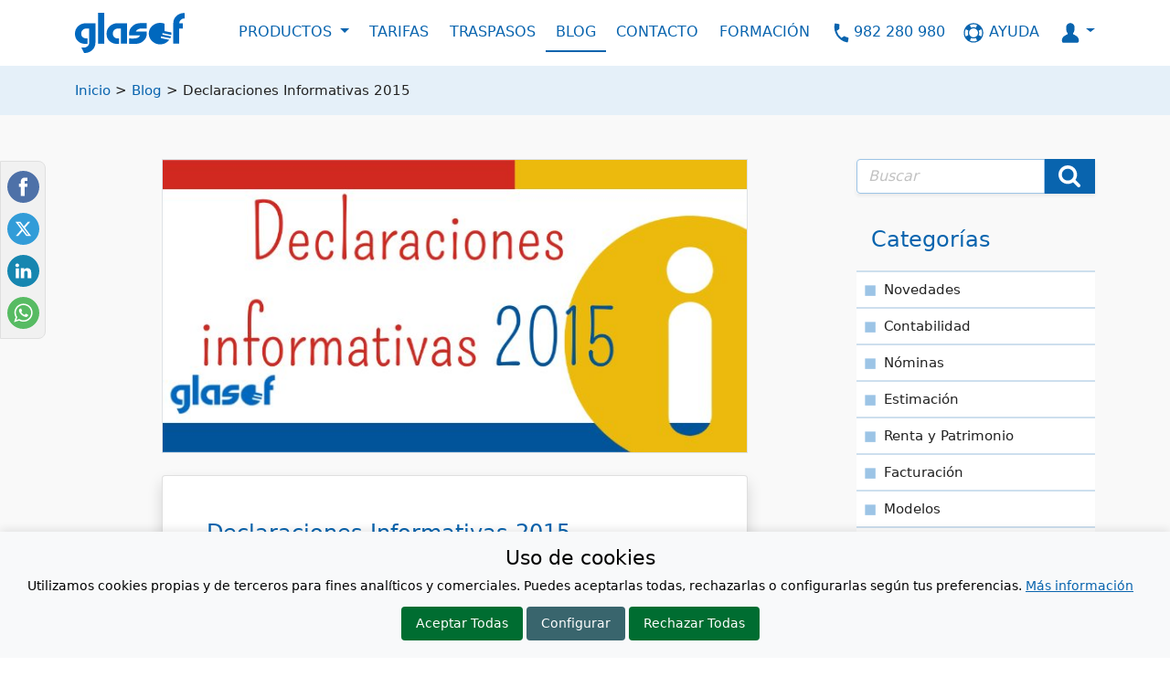

--- FILE ---
content_type: text/html; charset=utf-8
request_url: https://www.glasof.es/blog/declaraciones-informativas-2015
body_size: 9420
content:
    <!DOCTYPE html><html lang="es-ES" ><head><meta charset="utf-8"><meta name="viewport" content="width=device-width, initial-scale=1, shrink-to-fit=no"> 
 <title>Declaraciones Informativas 2015</title>  <meta name="description" content="La AEAT ha publicado un portal que reúne información y novedades de la campaña y a medida que vayan estando disponibles, también la descarga de los..." /><script type="application/ld+json"> {"@context":"https://schema.org","@type":"BreadcrumbList","itemListElement":[{"@type":"ListItem","position":1,"name":"Inicio","item":"https://www.glasof.es/"},{"@type":"ListItem","position":2,"name":"Blog","item":"https://www.glasof.es/blog"},{"@type":"ListItem","position":3,"name":"Declaraciones Informativas 2015","item":"https://www.glasof.es/blog/declaraciones-informativas-2015"}]} </script><script type="application/ld+json"> {"@context":"https://schema.org","@type":"NewsArticle","headline":"Declaraciones Informativas 2015","image":"https://www.glasof.es/files/blog/miniaturas/8E8E004433CCC7222E959B9839852B81.png?v=20230104140859","datePublished":"2015-12-17T17:17:00Z","author":[{"@type":"Organization","name":"Glasof","url":"https://www.glasof.es/"}]} </script><meta name="twitter:card" content="summary_large_image"><meta name="twitter:site" content="@Glasof_SL"><meta name="twitter:title" content="Declaraciones Informativas 2015"><meta name="twitter:description" content="La AEAT ha publicado un portal que reúne información y novedades de la campaña y a medida que vayan estando disponibles, también la descarga de los..."><meta name="twitter:creator" content="@Glasof_SL"><meta name="twitter:image:src" content="https://www.glasof.es/files/blog/miniaturas/8E8E004433CCC7222E959B9839852B81.png?v=20230104140859"><meta property="og:title" content="Declaraciones Informativas 2015" /><meta property="og:type" content="article" /><meta property="og:url" content="https://www.glasof.es/blog/declaraciones-informativas-2015" /><meta property="og:image" content="https://www.glasof.es/files/blog/miniaturas/8E8E004433CCC7222E959B9839852B81.png?v=20230104140859" /><meta property="og:image:secure_url" content="https://www.glasof.es/files/blog/miniaturas/8E8E004433CCC7222E959B9839852B81.png?v=20230104140859" /><meta property="og:description" content="La AEAT ha publicado un portal que reúne información y novedades de la campaña y a medida que vayan estando disponibles, también la descarga de los..." /><meta property="og:site_name" content="Glasof" /><meta property="article:published_time" content="2015-12-17T17:17:00Z" /> 
 <meta Property="article:section" content="Blog" />      <script type="application/ld+json"> { "@context": "https://schema.org", "@type": "Organization", "name": "Glasof", "legalName": "Glasof Informática, S.L.", "url": "https://www.glasof.es", "logo": "https://www.glasof.es/assets/images/img-glasof.png?NT7rxWKiKPpKgbNuFuh1wg", "sameAs": [ "https://www.facebook.com/glasof", "https://x.com/glasof_sl", "https://www.youtube.com/user/GlasofSL", "https://es.linkedin.com/company/glasof-inform%C3%A1tica" ] } </script>   <link rel="stylesheet" href="/libs/bootstrap/css/bootstrap.min.css"><link rel="stylesheet" href="/assets/css/layout.css?vQwDSlhOehoT1KK7SWW35Q">      <link rel="apple-touch-icon" sizes="180x180" href="/assets/favicon/apple-touch-icon.png"><link rel="icon" type="image/png" sizes="32x32" href="/assets/favicon/favicon-32x32.png"><link rel="icon" type="image/png" sizes="16x16" href="/assets/favicon/favicon-16x16.png"><link rel="manifest" href="/assets/favicon/site.webmanifest"><link rel="mask-icon" href="/assets/favicon/safari-pinned-tab.svg" color="#0068be"><link rel="shortcut icon" href="/assets/favicon/favicon.ico"><meta name="msapplication-TileColor" content="#ffffff"><meta name="msapplication-config" content="/assets/favicon/browserconfig.xml"><meta name="theme-color" content="#ffffff">  <link rel="canonical" href="https://www.glasof.es/blog/declaraciones-informativas-2015" />  
    <script> window.dataLayer = window.dataLayer || []; function gtag(){dataLayer.push(arguments);} if(localStorage.getItem('consentMode') === null){ gtag('consent', 'default', { 'ad_storage': 'denied', 'analytics_storage': 'denied', 'ad_user_data': 'denied', 'ad_personalization': 'denied', 'functionality_storage': 'denied', 'security_storage': 'denied', 'personalization_storage': 'denied' }); } else { gtag('consent', 'default', JSON.parse(localStorage.getItem('consentMode'))); } </script><text></text><script> (function (w, d, s, l, i) { w[l] = w[l] || []; w[l].push({ 'gtm.start': new Date().getTime(), event: 'gtm.js' }); var f = d.getElementsByTagName(s)[0], j = d.createElement(s), dl = l != 'dataLayer' ? '&l=' + l : ''; j.async = true; j.src = 'https://www.googletagmanager.com/gtm.js?id=' + i + dl; f.parentNode.insertBefore(j, f); })(window, document, 'script', 'dataLayer', 'GTM-WJJS8ZR'); </script><text></text> </head><body> 
    <div id="cookie-consent-banner" class="cookie-consent-banner"><div class="content"><div id="initial-content"><h3>Uso de cookies</h3><p>Utilizamos cookies propias y de terceros para fines analíticos y comerciales. Puedes aceptarlas todas, rechazarlas o configurarlas según tus preferencias. <a href="/legal#cookies" style="text-decoration: underline;">Más información</a></p><button id="btn-accept-all" class="cookie-consent-button btn-success">Aceptar Todas</button><button id="btn-configure" class="cookie-consent-button btn-outline">Configurar</button><button id="btn-reject-all" class="cookie-consent-button btn-success">Rechazar Todas</button></div><div id="cookie-config-panel" class="cookie-config-panel" style="display: none;"><div class="config-content"><h3 style="margin-top:1rem;">Panel de configuración de cookies</h3><div class="cookie-type"><h4>Cookies Necesarias</h4><p>Estas cookies son esenciales para el funcionamiento del sitio web y no se pueden desactivar. Incluyen cookies de autenticación para mantener a los usuarios logueados en el área de cliente.</p><p><strong>Siempre activas</strong></p></div><div class="cookie-type"><h4>Cookies de Personalización</h4><p>Estas cookies permiten recordar tus preferencias y personalizar tu experiencia en el sitio.</p><label><input type="checkbox" id="consent-preferences"> Permitir</label></div><div class="cookie-type"><h4>Cookies Analíticas</h4><p>Estas cookies nos ayudan a entender cómo los usuarios interactúan con el sitio mediante análisis estadísticos, utilizando herramientas como Google Analytics.</p><label><input type="checkbox" id="consent-analytics"> Permitir</label><button class="show-list">Mostrar detalles</button><div class="cookie-list" style="display: none;"><table><tr><th>Titular</th><th>Finalidad</th><th>Duración</th></tr><tr><td>Google</td><td>Distinguir usuarios y sesiones para análisis de tráfico y atribución de conversiones (ej. _ga, _ga_<container-id>).</td><td>2 años</td></tr></table></div></div><div class="cookie-type"><h4>Cookies de Publicidad</h4><p>Estas cookies se utilizan para mostrar anuncios relevantes basados en tus intereses, tanto en este sitio como en otras plataformas.</p><label><input type="checkbox" id="consent-marketing"> Permitir</label><button class="show-list">Mostrar detalles</button><div class="cookie-list" style="display: none;"><table><tr><th>Titular</th><th>Finalidad</th><th>Duración</th></tr><tr><td>Google</td><td>Seguimiento de conversiones y publicidad personalizada (ej. IDE, FLC, AID, TAID).</td><td>Hasta 90 días</td></tr><tr><td>LinkedIn</td><td>Publicidad personalizada mediante LinkedIn Insight Tag.</td><td>180 días</td></tr></table></div></div><button id="btn-save-config" class="cookie-consent-button btn-success">Guardar Configuración</button><button id="btn-back" class="cookie-consent-button btn-outline">Volver</button></div></div></div></div><script> (function () { function hideBanner() { document.getElementById('cookie-consent-banner').style.display = 'none'; } if (localStorage.getItem('consentMode') === null) { document.getElementById('cookie-consent-banner').style.display = 'block'; document.getElementById('btn-accept-all').addEventListener('click', function () { setConsent({ necessary: true, analytics: true, preferences: true, marketing: true }); hideBanner(); }); document.getElementById('btn-reject-all').addEventListener('click', function () { setConsent({ necessary: true, analytics: false, preferences: false, marketing: false }); hideBanner(); }); document.getElementById('btn-configure').addEventListener('click', function () { document.getElementById('initial-content').style.display = 'none'; document.getElementById('cookie-config-panel').style.display = 'block'; }); document.getElementById('btn-save-config').addEventListener('click', function () { setConsent({ necessary: true, analytics: document.getElementById('consent-analytics').checked, preferences: document.getElementById('consent-preferences').checked, marketing: document.getElementById('consent-marketing').checked }); hideBanner(); }); document.getElementById('btn-back').addEventListener('click', function () { document.getElementById('cookie-config-panel').style.display = 'none'; document.getElementById('initial-content').style.display = 'block'; }); document.querySelectorAll('.show-list').forEach(function (button) { button.addEventListener('click', function () { var list = this.nextElementSibling; list.style.display = list.style.display === 'none' ? 'block' : 'none'; }); }); } function setConsent(consent) { const consentMode = { 'ad_storage': consent.marketing ? 'granted' : 'denied', 'analytics_storage': consent.analytics ? 'granted' : 'denied', 'ad_user_data': consent.marketing ? 'granted' : 'denied', 'ad_personalization': consent.marketing ? 'granted' : 'denied', 'functionality_storage': consent.necessary ? 'granted' : 'denied', 'security_storage': consent.necessary ? 'granted' : 'denied', 'personalization_storage': consent.preferences ? 'granted' : 'denied', }; gtag('consent', 'update', consentMode); localStorage.setItem('consentMode', JSON.stringify(consentMode)); } })(); </script> <header>    <section id="navegacion"><div class="container"><nav class="navbar navbar-expand-lg"><button class="navbar-toggler d-block d-lg-none collapsed" type="button" data-bs-target="#navbarMenu" data-bs-toggle="collapse" aria-controls="navbarMenu" aria-expanded="false" aria-label="Menú principal" title="Menú principal"><span class="navbar-toggler-icon"></span></button><a class="me-auto me-lg-2 me-xl-5" href="/" title="Glasof Informática"><img class="logo" src="/assets/images/logo.svgz?UWtP8Y2apzYAcWunp96tMg" width="120" height="44" alt="Glasof Informática" /></a><div class="collapse navbar-collapse menu-exclusivo" id="navbarMenu"><nav>     <ul class="navbar-nav mx-auto text-center"><li class="d-lg-none nav-item "><a class="nav-link" href="/">Inicio</a></li><li class="d-lg-none nav-item "><a class="nav-link" href="/programa-de-contabilidad-y-sociedades">GContabilidad</a></li><li class="d-lg-none nav-item "><a class="nav-link" href="/programa-de-nominas-y-seguros-sociales">GNóminas</a></li><li class="d-lg-none nav-item "><a class="nav-link" href="/programa-de-estimacion">GEstimación</a></li><li class="d-lg-none nav-item "><a class="nav-link" href="/programa-declaracion-de-renta-y-patrimonio">GRenta</a></li><li class="d-lg-none nav-item "><a class="nav-link" href="/programa-de-facturacion">GFacturación</a></li><li class="d-lg-none nav-item "><a class="nav-link" href="/gfaclite">GFacLite</a></li><li class="d-lg-none nav-item "><a class="nav-link" href="/gscan">GScan</a></li><li class="d-lg-none nav-item "><a class="nav-link" href="/gcloud">GCloud</a></li><li class="nav-item dropdown d-none d-lg-block "><a class="nav-link dropdown-toggle" href="#" id="navbarDropdownMenuProgramas" data-bs-toggle="dropdown" aria-haspopup="true" aria-expanded="false"> PRODUCTOS </a><div class="dropdown-menu" aria-labelledby="navbarDropdownMenuProgramas"><a class="dropdown-item " href="/programa-de-contabilidad-y-sociedades">GContabilidad</a><a class="dropdown-item " href="/programa-de-nominas-y-seguros-sociales">GNóminas</a><a class="dropdown-item " href="/programa-de-estimacion">GEstimación</a><a class="dropdown-item " href="/programa-declaracion-de-renta-y-patrimonio">GRenta</a><a class="dropdown-item " href="/programa-de-facturacion">GFacturación</a><hr /><a class="dropdown-item " href="/gfaclite">GFacLite <span style="font-size: .7rem; margin-left: .5rem; font-weight: 600; color: #0964ae;">Nuevo</span></a><a class="dropdown-item " href="/gscan">GScan <span style="font-size: .7rem; margin-left: .5rem; font-weight: 600; color: #0964ae; ">Nuevo</span></a><a class="dropdown-item " href="/gcloud">GCloud <span style="font-size: .7rem; margin-left: .5rem; font-weight: 600; color: #0964ae; ">Nuevo</span></a></div></li><li class="nav-item "><a class="nav-link" href="/tarifas">TARIFAS</a></li><li class="nav-item "><a class="nav-link" href="/traspasos">TRASPASOS</a></li><li class="nav-item active"><a class="nav-link" href="/blog">BLOG</a></li><li class="nav-item "><a class="nav-link text-nowrap" href="/contacto">CONTACTO</a></li><li class="nav-item "><a class="nav-link" href="https://formacion.glasof.es/" target="web-formacion">FORMACIÓN</a></li></ul> </nav></div><div class="ms-auto d-flex"><div class="contacto d-none d-lg-inline-block p-2"><svg width="24" height="24" role="img" aria-label="Telefono"><title>Teléfono</title><use xlink:href="/assets/images/sprites/iconos.svgz?dpMZR00FeSuHb5XW5wZ2og#telefono"></use></svg> <a href="tel:+34982280980" class="text-nowrap link-contacto">982 280 980</a></div><a class="nav-link me-2 me-lg-0 " href="/soporte"><svg width="24" height="24" role="img" aria-label="Ayuda"><title>Ayuda</title><use xlink:href="/assets/images/sprites/iconos.svgz?dpMZR00FeSuHb5XW5wZ2og#ayuda"></use></svg> <span class="d-none d-lg-inline">AYUDA</span></a><button class="navbar-usuarios-toggler nav-link d-block d-lg-none collapsed " type="button" data-bs-target="#navbarMenuUsuarios" data-bs-toggle="collapse" aria-controls="navbarMenuUsuarios" aria-expanded="false"><svg width="24" height="24" role="img" aria-label="Usuario"><title>Menú clientes</title><use xlink:href="/assets/images/sprites/iconos.svgz?dpMZR00FeSuHb5XW5wZ2og#person"></use></svg> </button><div class="collapse navbar-collapse menu-exclusivo" id="navbarMenuUsuarios"><nav class="ms-auto">     <ul class="navbar-nav mx-auto d-lg-none text-center"> 
<li class="nav-item "><a class="nav-link" href="/clientes/login">CLIENTES</a></li> 
<li class="nav-item "><a class="nav-link" href="/clientes/nuevo">NUEVO</a></li>  </ul><ul class="navbar-nav me-auto text-center"> 
<li class="nav-item dropdown d-none d-lg-block "><a class="nav-link dropdown-toggle" href="#" id="navbarDropdownMenuClientes" data-bs-toggle="dropdown" aria-haspopup="true" aria-expanded="false"><svg width="24" height="24" role="img" aria-label="Cliente"><title>Menú clientes</title><use xlink:href="/assets/images/sprites/iconos.svgz?dpMZR00FeSuHb5XW5wZ2og#person"></use></svg> </a><div class="dropdown-menu dropdown-menu-end" aria-labelledby="navbarDropdownMenuClientes"><a class="dropdown-item " href="/clientes/login">Clientes</a><hr class="my-2" /><a class="dropdown-item " href="/clientes/nuevo">Nuevo</a></div></li>  </ul> </nav></div></div></nav></div></section></header><main>            <section>     <section id="breadcrumbBar"><div class="container"><div class="row py-3"><div class="col"> 
<a href="/">Inicio</a>  > <a href="/blog">Blog</a>  > <span>Declaraciones Informativas 2015</span>  </div></div></div></section>  <div Class="container py-5"><div Class="row"><div Class="col-12 col-lg-8 col-xl-7 offset-xl-1"><section><img Class="img-responsive d-block mx-auto border mb-4" src="/files/blog/miniaturas/8E8E004433CCC7222E959B9839852B81.png?v=20230104140859" width=680 height=340 alt="Declaraciones Informativas 2015" /><div Class="frame my-4 p-4 p-lg-5 fs-6"><h1 Class="fs-4 pb-2">Declaraciones Informativas 2015</h1><div Class="text-muted pb-5">Publicado el 17 de diciembre de 2015</div> 
 <div Class="contenido"><div>La AEAT ha publicado un portal que reúne información y novedades de la campaña y a medida que vayan estando disponibles, también la descarga de los programas de ayuda y el acceso a los trámites de la Sede electrónica.<a href="https://www.agenciatributaria.es/static_files/AEAT/Contenidos_Comunes/La_Agencia_Tributaria/Informacion_institucional/Campanias/Declaraciones_informativas_e_IVA/2015/Novedades/Novedades_Informativas_es_es.pdf" target="_blank" rel="noopener"><strong>Resumen novedades</strong><br />
<br />
<strong>Fuente AEAT (17/12/2015)</strong></a></div></div><div Class="ps-1 p-lg-0 border-0 text-end">     <div id="compartir_rrss" data-titulo="Declaraciones Informativas 2015"><span class="d-lg-none">Compartir en:&nbsp;</span><button data-red-social="facebook" title="Compartir en Facebook"><svg width="35" height="35" role="img" aria-label="Facebook"><use xlink:href="/assets/images/sprites/iconos.svgz?dpMZR00FeSuHb5XW5wZ2og#compartir_fb"></use></svg> </button><button data-red-social="twitter" title="Compartir en X"><svg width="35" height="35" role="img" aria-label="X"><use xlink:href="/assets/images/sprites/iconos.svgz?dpMZR00FeSuHb5XW5wZ2og#compartir_tw"></use></svg> </button><button data-red-social="linkedin" title="Compartir en LinkedIn"><svg width="35" height="35" role="img" aria-label="LinkedIn"><use xlink:href="/assets/images/sprites/iconos.svgz?dpMZR00FeSuHb5XW5wZ2og#compartir_in"></use></svg> </button><button data-red-social="whatsapp" title="Compartir en Whatsapp"><svg width="35" height="35" role="img" aria-label="Whatsapp"><use xlink:href="/assets/images/sprites/iconos.svgz?dpMZR00FeSuHb5XW5wZ2og#compartir_wh"></use></svg> </button></div> </div></div> 
<div class="mt-4 mb-5"> 
<a href="/blog/categorias/contabilidad" class="badge badge-categoria" role="button">Contabilidad</a> <a href="/blog/categorias/nominas" class="badge badge-categoria" role="button">N&#243;minas</a> <a href="/blog/categorias/estimacion" class="badge badge-categoria" role="button">Estimaci&#243;n</a> <a href="/blog/categorias/modelos" class="badge badge-categoria" role="button">Modelos</a>  </div>  </section><section> 
 </section></div><div Class="col-12 col-lg-4 col-xl-3 offset-xl-1"><section>     <div class="pb-3">     <form action="/blog" id="busquedaForm" method="get"><div class="input-group shadow-sm"><input name="q" aria-label="Texto a buscar" class="form-control" data-val="true" data-val-length="Su búsqueda excede la longitud máxima permitida" data-val-length-max="200" id="Busqueda" placeholder="Buscar" type="text" value=""><button id="botonBuscar" class="btn-principal border-0 px-3" aria-label="Buscar"><svg width="24" height="24"><use xlink:href="/assets/images/sprites/iconos.svgz?dpMZR00FeSuHb5XW5wZ2og#search"></use></svg> </button></div> </form> </div><div class="pb-3">         <div class="cl-principal p-3 fs-4">Categorías</div> 
<ul class="marker square d-none d-lg-block"> 
<li class=""><a href="/blog/categorias/novedades"> Novedades </a></li> <li class=""><a href="/blog/categorias/contabilidad"> Contabilidad </a></li> <li class=""><a href="/blog/categorias/nominas"> N&#243;minas </a></li> <li class=""><a href="/blog/categorias/estimacion"> Estimaci&#243;n </a></li> <li class=""><a href="/blog/categorias/renta"> Renta y Patrimonio </a></li> <li class=""><a href="/blog/categorias/facturacion"> Facturaci&#243;n </a></li> <li class=""><a href="/blog/categorias/modelos"> Modelos </a></li> <li class=""><a href="/blog/categorias/formacion"> Formaci&#243;n </a></li>  </ul> 
<div class="p-2 mb-4 d-block d-lg-none"><select class="form-select" data-redirection><option selected>Categorías...</option> 
<option value="/blog/categorias/novedades" > Novedades </option> <option value="/blog/categorias/contabilidad" > Contabilidad </option> <option value="/blog/categorias/nominas" > N&#243;minas </option> <option value="/blog/categorias/estimacion" > Estimaci&#243;n </option> <option value="/blog/categorias/renta" > Renta y Patrimonio </option> <option value="/blog/categorias/facturacion" > Facturaci&#243;n </option> <option value="/blog/categorias/modelos" > Modelos </option> <option value="/blog/categorias/formacion" > Formaci&#243;n </option>  </select></div>  </div><div class="pb-3">         <div class="cl-principal p-3 fs-4">Entradas destacadas</div> 
<ul class="marker star"> 
<li><a href="/blog/novedades-en-los-modelos-de-cuentas-anuales-2024-para-su-deposito-en-el-registro-mercantil"> Novedades en los modelos de Cuentas Anuales 2024 para su dep&#243;sito en el Registro Mercantil </a></li> <li><a href="/blog/declaracion-de-la-renta-2024-novedades"> Declaraci&#243;n de la Renta 2024: Novedades </a></li> <li><a href="/blog/reglamento-verifactu-especificaciones-tecnicas-obligatorias-para-los-sistemas-informaticos-de-facturacion"> Reglamento VERIFACTU: Especificaciones t&#233;cnicas obligatorias para los sistemas inform&#225;ticos de facturaci&#243;n </a></li> <li><a href="/blog/veri-factu-entrada-en-vigor"> Veri*Factu entrada en vigor </a></li> <li><a href="/blog/la-nueva-normativa-de-facturacion-electronica-verifactu"> La Nueva Normativa de Facturaci&#243;n Electr&#243;nica: Verifactu </a></li> <li><a href="/blog/consulta-vinculante-v2484-24-aplicacion-del-reglamento-verifactu-a-desarrolladores-de-software"> Consulta Vinculante V2484-24: Aplicaci&#243;n del Reglamento VeriFactu a desarrolladores de Software </a></li>  </ul>  </div><div class="pb-3">         <div class="cl-principal p-3 fs-4">Entradas actualizadas</div> 
<ul class="marker circle"> 
<li><a href="/blog/permiso-por-nacimiento-y-cuidado-se-amplia-a-19-semanas-claves-del-real-decreto-ley-9-2025"> Permiso por nacimiento y cuidado se ampl&#237;a a 19 semanas. Claves del Real Decreto-ley 9/2025 </a></li> <li><a href="/blog/tipos-impositivos-de-iva-2025"> Tipos impositivos de IVA 2025 </a></li> <li><a href="/blog/la-rectificativa-sustituye-a-la-complementaria"> La rectificativa sustituye a la complementaria </a></li> <li><a href="/blog/principales-novedades-ley-organica-1-2025-de-2-de-enero-de-medidas-en-materia-de-eficiencia-del-servicio-publico-de-justicia"> Se modifican la exenciones en el IRPF por responsabilidad civil, por despido y por anualidades por alimentos: Ley Org&#225;nica 1/2025 </a></li>  </ul>  </div> </section></div></div></div></section> </main><footer>    <section id="footerMapa"><div class="container py-5"><ul class="list-unstyled accordion row row-cols-1 row-cols-sm-2 row-cols-lg-4 g-3"><li class="col"><h2 class="accordion-header" id="headingOne"><button class="accordion-button collapsed" type="button" data-bs-toggle="collapse" data-bs-target="#collapseOne" aria-expanded="false" aria-controls="collapseOne"> Nosotros </button></h2><div id="collapseOne" class="accordion-collapse collapse" aria-labelledby="headingOne"><div class="accordion-body"><ul class="list-unstyled"><li><a href="/empresa">Empresa</a></li><li><a href="https://www.glasof.es/empresa#empleo">Empleo</a></li><li><a href="https://www.glasof.es/empresa#colaboradores">Colaboradores</a></li><li><a href="/contacto">Contacto</a></li></ul></div></div></li><li class="col"><h2 class="accordion-header" id="headingTwo"><button class="accordion-button collapsed" type="button" data-bs-toggle="collapse" data-bs-target="#collapseTwo" aria-expanded="false" aria-controls="collapseTwo"> Productos </button></h2><div id="collapseTwo" class="accordion-collapse collapse" aria-labelledby="headingTwo"><div class="accordion-body"><ul class="list-unstyled"><li><a href="/programa-de-contabilidad-y-sociedades">Contabilidad</a></li><li><a href="/programa-de-nominas-y-seguros-sociales">Nóminas</a></li><li><a href="/programa-de-estimacion">Estimación</a></li><li><a href="/programa-declaracion-de-renta-y-patrimonio">Renta</a></li><li><a href="/programa-de-facturacion">Facturación</a></li></ul></div></div></li><li class="col"><h2 class="accordion-header" id="headingThree"><button class="accordion-button collapsed" type="button" data-bs-toggle="collapse" data-bs-target="#collapseThree" aria-expanded="false" aria-controls="collapseThree"> Servicios </button></h2><div id="collapseThree" class="accordion-collapse collapse" aria-labelledby="headingThree"><div class="accordion-body"><ul class="list-unstyled"><li><a href="/clientes">Área de cliente</a></li><li><a href="/soporte">Ayuda</a></li><li><a href="/traspasos">Traspasos</a></li><li><a href="/formacion">Formación</a></li></ul></div></div></li><li class="col"><h2 class="accordion-header" id="headingFour"><button class="accordion-button collapsed" type="button" data-bs-toggle="collapse" data-bs-target="#collapseFour" aria-expanded="false" aria-controls="collapseFour"> Más información </button></h2><div id="collapseFour" class="accordion-collapse collapse" aria-labelledby="headingFour"><div class="accordion-body"><ul class="list-unstyled"><li><a href="/tarifas">Tarifas</a></li><li><a href="/blog">Blog</a></li></ul></div></div></li></ul></div></section><hr /><section id="footerPie"><div class="container pt-3 pb-5"><div class="row row-cols-1 row-cols-md-2 gy-5 pb-5 align-items-center"><div id="footerSocial" class="col text-center text-md-start"> Síguenos en:&nbsp; <a href="https://www.facebook.com/glasof" target="_blank" rel="noopener"><svg width="35" height="35" role="img" aria-label="Facebook"><title>Facebook</title><use xlink:href="/assets/images/sprites/iconos.svgz?dpMZR00FeSuHb5XW5wZ2og#social-fb"></use></svg> </a><a href="https://x.com/glasof_sl" target="_blank" rel="noopener"><svg width="35" height="35" role="img" aria-label="X"><title>X</title><use xlink:href="/assets/images/sprites/iconos.svgz?dpMZR00FeSuHb5XW5wZ2og#social-tw"></use></svg> </a><a href="https://www.youtube.com/user/GlasofSL" target="_blank" rel="noopener"><svg width="35" height="35" role="img" aria-label="Youtube"><title>Youtube</title><use xlink:href="/assets/images/sprites/iconos.svgz?dpMZR00FeSuHb5XW5wZ2og#social-yt"></use></svg> </a><a href="https://es.linkedin.com/company/glasof-inform%C3%A1tica" target="_blank" rel="noopener"><svg width="35" height="35" role="img" aria-label="LinkedIn"><title>LinkedIn</title><use xlink:href="/assets/images/sprites/iconos.svgz?dpMZR00FeSuHb5XW5wZ2og#social-in"></use></svg> </a><a href="https://t.me/gesgla" target="_blank" rel="noopener"><svg width="35" height="35" role="img" aria-label="Telegram"><title>Telegram</title><use xlink:href="/assets/images/sprites/iconos.svgz?dpMZR00FeSuHb5XW5wZ2og#social-t"></use></svg> </a></div><div id="footerCopyright" class="col text-center text-md-end"><span class="text-muted">Glasof &copy; 2025</span><span class="text-muted">&nbsp;&nbsp;|&nbsp;&nbsp;</span><a href="/legal">Información legal</a><span class="text-muted">&nbsp;&nbsp;|&nbsp;&nbsp;</span><a href="/mapa-del-sitio">Mapa del sitio</a></div></div></div></section></footer><script>window.name = "web-glasof";</script> 
 
<script src="https://cdn.jsdelivr.net/npm/bootstrap@5.1.3/dist/js/bootstrap.bundle.min.js" crossorigin="anonymous"></script>  <script src="/scripts/layout?v=8ft1j27bbLJoOOzFAlTKQqR-YLzzzJXR9iyv0sImj8c1"></script>
  <script src="/scripts/forms?v=X4TjVlhPHTnwfKkO1KbC2A5QVJb8hYzUcZf7A3m41Sg1"></script>
 <script> const compartirRedes = document.getElementById("compartir_rrss"); const titulo = compartirRedes.getAttribute("data-titulo"); const botones = compartirRedes.querySelectorAll("button[data-red-social]"); function UrlRedSocial(redSocial, urlCompartir, titulo) { let url = ""; switch (redSocial) { case "facebook": url = "https://www.facebook.com/sharer.php" + (urlCompartir ? "?u=" + urlCompartir : ""); break; case "twitter": url = "https://x.com/intent/tweet" + (urlCompartir ? "?url=" + urlCompartir : "") + (titulo ? "&text=" + titulo : ""); break; case "linkedin": url = "https://www.linkedin.com/sharing/share-offsite/?mini=true" + (urlCompartir ? "&url=" + urlCompartir : "") + (titulo ? "&title=" + titulo : ""); break; case "whatsapp": url = "https://api.whatsapp.com/send?phone=" + (urlCompartir ? "&text=" + urlCompartir : "") + "&source=&data="; break; } const encondedUrl = encodeURI(url); return encondedUrl; } botones.forEach(function (boton) { var link = UrlRedSocial(boton.getAttribute("data-red-social"), window.location, titulo); if (link) { boton.addEventListener("click", function () { var a = document.createElement("a"); a.href = link; a.target = "_blank"; a.rel = "noopener"; a.click(); }) } }); </script>  </body></html>

--- FILE ---
content_type: text/css
request_url: https://www.glasof.es/assets/css/layout.css?vQwDSlhOehoT1KK7SWW35Q
body_size: 6129
content:
:root{--color-blanco:#fff;--color-negro:#000;--color-corporativo:#0964ae;--color-corporativo-hover:#0078cd;--color-fondo-1:#f9f9f9;--color-fondo-2:#e5f0f9;--color-fondo-gris:#f1f1f1;--color-fondo-gris-oscuro:#a3a3a3;--color-texto:#222;--color-texto-gris:#5c5c5c;--color-texto-gris-claro:#8d8d8d;--color-texto-disabled:#c9c9c9;--color-trazo:var(--color-corporativo);--color-trazo-suave:#cddfee;--color-trazo-medio:#9cc4e6;--color-trazo-gris:#dfdfdf;--color-icono-gris:#bcbcbc;--color-icono-disabled:#ddd;--color-label-suave:#c7d9e9;--color-label-suave-hover:#91bce3;--color-label-gris:#e6e6e6;--color-label-gris-hover:#ccc;--color-input-blanco:var(--color-blanco);--color-rojo:#b22130;--color-verde:#2d7e3f;--color-info:#1e90ff;--color-error:var(--color-rojo);--color-exito:var(--color-verde);--color-texto-aviso:#e08b41;--color-fondo-aviso:#fff794;--color-logged:var(--color-verde);--color-contabilidad-1:#256db0;--color-contabilidad-2:#175aa1;--color-nominas-1:#6549ad;--color-nominas-2:#392e96;--color-estimacion-1:#5eab4b;--color-estimacion-2:#439630;--color-renta-1:#de812f;--color-renta-2:#c4742f;--color-facturacion-1:#a00;--color-facturacion-2:#c4272c;--color-gscan-2:#009ca4;--color-modelo210-1:#5c5c5c;--color-modelo210-2:#a3a3a3}@media (max-width:991px){.overlay{background:rgba(0,0,0,.5);bottom:0;height:100%;left:0;margin-top:72px;position:fixed;right:0;top:0;width:100%;z-index:999}.overlay .overlay-content{height:100%;overflow:scroll}.overlay .overlay-content ul{width:90%}.overlay .overlay-content ul li:first-child{padding-top:10px}.overlay .overlay-content ul li:last-child{padding-bottom:77px}}#navegacion{-ms-flex-line-pack:center;align-content:center;display:grid;height:72px;white-space:nowrap}#navegacion hr{color:#dfdfdf;color:var(--color-trazo-gris)}#navegacion svg{fill:#0964ae;fill:var(--color-corporativo);margin-top:0}@media (min-width:992px){#navegacion svg{margin-top:.3em!important}}@media (min-width:1200px){#navegacion svg{margin-top:.1em!important}}#navegacion svg+a,#navegacion svg+span{vertical-align:middle}@media (min-width:1200px){#navegacion{font-size:1rem}}#navegacion .navbar-toggler{border:2px solid #0964ae;border:2px solid var(--color-corporativo);border-radius:.3rem;margin-right:.6rem;padding:.25rem .45rem}#navegacion .navbar-toggler .navbar-toggler-icon{background:#0964ae;background:var(--color-corporativo);-webkit-mask:url("data:image/svg+xml;charset=utf-8,%3Csvg viewBox=%270 0 30 30%27 xmlns=%27http://www.w3.org/2000/svg%27%3E%3Cpath d=%27M4 6a1 1 0 0 0-1 1 1 1 0 0 0 1 1h22a1 1 0 0 0 1-1 1 1 0 0 0-1-1zm0 8a1 1 0 0 0-1 1 1 1 0 0 0 1 1h22a1 1 0 0 0 1-1 1 1 0 0 0-1-1zm0 8a1 1 0 0 0-1 1 1 1 0 0 0 1 1h22a1 1 0 0 0 1-1 1 1 0 0 0-1-1z%27 color=%27%23000%27 style=%27-inkscape-stroke:none%27/%3E%3C/svg%3E");mask:url("data:image/svg+xml;charset=utf-8,%3Csvg viewBox=%270 0 30 30%27 xmlns=%27http://www.w3.org/2000/svg%27%3E%3Cpath d=%27M4 6a1 1 0 0 0-1 1 1 1 0 0 0 1 1h22a1 1 0 0 0 1-1 1 1 0 0 0-1-1zm0 8a1 1 0 0 0-1 1 1 1 0 0 0 1 1h22a1 1 0 0 0 1-1 1 1 0 0 0-1-1zm0 8a1 1 0 0 0-1 1 1 1 0 0 0 1 1h22a1 1 0 0 0 1-1 1 1 0 0 0-1-1z%27 color=%27%23000%27 style=%27-inkscape-stroke:none%27/%3E%3C/svg%3E")}#navegacion .navbar-toggler.collapsed{background-color:#fff;background-color:var(--color-blanco)}#navegacion .navbar-toggler.collapsed:hover{background-color:#0964ae;background-color:var(--color-corporativo)}#navegacion .navbar-toggler.collapsed:hover>.navbar-toggler-icon{background:#fff;background:var(--color-blanco)}#navegacion .navbar-toggler:not(.collapsed){background-color:#0964ae;background-color:var(--color-corporativo)}#navegacion .navbar-toggler:not(.collapsed)>.navbar-toggler-icon{background:#fff;background:var(--color-blanco)}#navegacion .nav-link,#navegacion .navbar-text{color:#0964ae;color:var(--color-corporativo)}#navegacion .nav-link{background-color:#e5f0f9;background-color:var(--color-fondo-2);border:1px solid #cddfee;border:1px solid var(--color-trazo-suave);border-radius:.4rem;margin:.25rem 0;padding:.5rem .7rem!important}@media (min-width:992px){#navegacion .nav-link{background-color:transparent;background-color:initial;border:initial;border-bottom:2px solid transparent;border-radius:0;border-radius:initial;margin:initial;padding:inherit}}#navegacion .nav-link.logged{color:#2d7e3f!important;color:var(--color-verde)!important}#navegacion .nav-link.logged svg{fill:#2d7e3f!important;fill:var(--color-verde)!important}#navegacion .nav-link:hover{background-color:#f1f1f1;background-color:var(--color-fondo-gris)}@media (min-width:992px){#navegacion .nav-link:hover{background-color:transparent;background-color:initial;border:initial;border-bottom:2px solid #dfdfdf;border-bottom:2px solid var(--color-trazo-gris)}}#navegacion li.active>.nav-link{background-color:#0964ae;background-color:var(--color-corporativo);color:#fff;color:var(--color-blanco)}#navegacion li.active>.nav-link svg{fill:#fff;fill:var(--color-blanco)}@media (min-width:992px){#navegacion li.active>.nav-link{background-color:transparent;background-color:initial;border:initial;border-bottom:2px solid #0964ae;border-bottom:2px solid var(--color-corporativo);color:#0964ae;color:var(--color-corporativo)}#navegacion li.active>.nav-link svg{fill:#0964ae;fill:var(--color-corporativo)}}#navegacion #navbarMenuUsuarios .dropdown-toggle:after{margin-left:0}#navegacion .dropdown-item.active{background-color:#0964ae;background-color:var(--color-corporativo);color:#fff;color:var(--color-blanco)}#navegacion .dropdown-item:not(.active):hover{background-color:#f1f1f1;background-color:var(--color-fondo-gris)}@media (min-width:992px){#navegacion>.nav-link.active{border-bottom:2px solid #0964ae;border-bottom:2px solid var(--color-corporativo)}}html{min-width:320px;overflow-y:scroll}body,html{overflow-x:hidden}body{color:#222;color:var(--color-texto);font-size:.85rem}@media (min-width:1200px){body{font-size:.95rem}}main{background-color:#f9f9f9;background-color:var(--color-fondo-1);min-height:600px}main section>section.cabecera-imagen~section:nth-of-type(2n),main section>section:nth-of-type(odd){background-color:#e5f0f9;background-color:var(--color-fondo-2)}main section>section.cabecera-imagen~section:nth-of-type(odd){background-color:#f9f9f9;background-color:var(--color-fondo-1)}main .cl-principal{color:#0964ae;color:var(--color-corporativo)}main .cl-gris{color:#5c5c5c;color:var(--color-texto-gris)}main .cl-gris-claro{color:#8d8d8d;color:var(--color-texto-gris-claro)}main .cl-disabled{color:#c9c9c9;color:var(--color-texto-disabled)}main .cl-error{color:#b22130;color:var(--color-error)}main .cl-aviso{color:#e08b41;color:var(--color-texto-aviso)}main .cl-exito{color:#2d7e3f;color:var(--color-exito)}main .bg-principal{background-color:#0964ae;background-color:var(--color-corporativo);color:#fff;color:var(--color-blanco)}main .bg-1{background-color:#f9f9f9;background-color:var(--color-fondo-1)}main .bg-2{background-color:#e5f0f9;background-color:var(--color-fondo-2)}main .bg-blanco{background-color:#fff;background-color:var(--color-blanco)}main .bg-error{background-color:#b22130;background-color:var(--color-error)}main .bg-aviso{background-color:#fff794;background-color:var(--color-fondo-aviso)}main .bg-exito,main .bg-on{background-color:#2d7e3f;background-color:var(--color-exito)}main .bg-off{background-color:#a3a3a3;background-color:var(--color-fondo-gris-oscuro)}main .fill-principal{fill:#0964ae;fill:var(--color-corporativo)}main .fill-disabled{fill:#ddd;fill:var(--color-icono-disabled)}h1{font-size:1.9rem;margin-bottom:0}h1,h2{color:#0964ae;color:var(--color-corporativo)}h2{font-size:1.5rem;line-height:2rem}h3{font-size:1.4rem}h4{font-size:1.2rem}h1~h2{color:#222;color:var(--color-texto);margin-top:.8rem}h1,h2,h3,h4,h5,h6{font-weight:400}.strong,b,strong{font-weight:600}p{margin-bottom:.5rem}p a{text-decoration:underline}a{color:#0964ae;color:var(--color-corporativo);text-decoration:none}a:hover{color:#0078cd;color:var(--color-corporativo-hover)}ul.row{margin-bottom:0}a.btn-principal,button.btn-principal{background-color:#0964ae;background-color:var(--color-corporativo);border-color:#0964ae;border-color:var(--color-corporativo);color:#fff;color:var(--color-blanco);cursor:pointer;text-align:center}a.btn-principal:hover,button.btn-principal:hover{background-color:#0078cd;background-color:var(--color-corporativo-hover);border-color:#0078cd;border-color:var(--color-corporativo-hover);color:#fff;color:var(--color-blanco)}a.btn-principal svg,button.btn-principal svg{fill:#fff;fill:var(--color-blanco)}a.btn-border-blanco,button.btn-border-blanco{background-color:transparent;border:1px solid #fff;color:#fff}a.btn-border-blanco:hover,button.btn-border-blanco:hover{background-color:#fff;border-color:#fff;color:#0964ae;color:var(--color-corporativo)}img{-webkit-user-drag:none;height:auto}.img-responsive{width:100%}hr{border:none;color:#cddfee;color:var(--color-trazo-suave);margin:0;opacity:1}section.cabecera-imagen{background-repeat-y:no-repeat;background-position:50%;background-size:cover;height:550px;padding:1rem}@media (min-width:576px){section.cabecera-imagen{height:350px}section.cabecera-imagen.inicio{height:500px}}section.cabecera-imagen h1{color:#fff;color:var(--color-blanco);line-height:2.5rem;margin-bottom:1.5rem}section.cabecera-imagen h2{color:#fff;color:var(--color-blanco);line-height:2rem;margin-bottom:3rem}section.cabecera-imagen a.btn{display:block;margin:1rem 0;min-width:220px;padding:.7rem 1rem}@media (min-width:576px){section.cabecera-imagen a.btn{display:inline-block}}section.cabecera-imagen a.btn+a.btn{margin-left:0}@media (min-width:576px){section.cabecera-imagen a.btn+a.btn{margin-left:1.5rem}}.card{margin:0 auto}.card.link:hover{background-color:#e5f0f9;background-color:var(--color-fondo-2);border:1px solid #cddfee;border:1px solid var(--color-trazo-suave)}.card-body a{color:#0964ae;color:var(--color-corporativo)}.card-footer.link{background-color:transparent;padding:0}.card-footer.link a{display:block;font-size:.8rem;padding:.5rem 1rem}.card-footer.link:hover{background-color:#0964ae;background-color:var(--color-corporativo)}.card-footer.link:hover a{color:#fff;color:var(--color-blanco)}.card-footer.link.contabilidad:hover{background-color:#175aa1;background-color:var(--color-contabilidad-2)}.card-footer.link.nominas:hover{background-color:#392e96;background-color:var(--color-nominas-2)}.card-footer.link.estimacion:hover{background-color:#439630;background-color:var(--color-estimacion-2)}.card-footer.link.renta:hover{background-color:#c4742f;background-color:var(--color-renta-2)}.card-footer.link.facturacion:hover{background-color:#c4272c;background-color:var(--color-facturacion-2)}.card-footer.link.gscan:hover{background-color:#009ca4;background-color:var(--color-gscan-2)}footer svg{fill:#0964ae;fill:var(--color-corporativo)}@media (min-width:576px){footer .collapse:not(.show){display:inline;display:initial}}footer .accordion-button{background-color:#e5f0f9;background-color:var(--color-fondo-2);font-size:1.3rem}@media (min-width:576px){footer .accordion-button{background-color:transparent;font-size:inherit;pointer-events:none}footer .accordion-button:after{display:none}}footer .accordion-button:not(.collapsed){background-color:#e5f0f9;background-color:var(--color-fondo-2);-webkit-box-shadow:none;box-shadow:none;color:#222;color:var(--color-texto)}@media (min-width:576px){footer .accordion-button:not(.collapsed){background-color:transparent}}footer .accordion-button:not(.collapsed):after{background-image:url("data:image/svg+xml;charset=utf-8,%3Csvg xmlns=%27http://www.w3.org/2000/svg%27 viewBox=%270 0 16 16%27 fill=%27var%28--color-corporativo%29%27%3E%3Cpath fill-rule=%27evenodd%27 d=%27M1.646 4.646a.5.5 0 0 1 .708 0L8 10.293l5.646-5.647a.5.5 0 0 1 .708.708l-6 6a.5.5 0 0 1-.708 0l-6-6a.5.5 0 0 1 0-.708z%27/%3E%3C/svg%3E")}footer .accordion-body li{margin-bottom:.5rem}footer #footerCopyright{font-size:.75rem}@media (min-width:768px){footer #footerCopyright{font-size:inherit}}.cookie-consent-banner{background-color:#f8f9fa;bottom:0;-webkit-box-shadow:0 -2px 10px rgba(0,0,0,.1);box-shadow:0 -2px 10px rgba(0,0,0,.1);color:#000;display:none;font-size:14px;left:0;padding:15px;position:fixed;right:0;text-align:center;z-index:1000}.cookie-consent-banner .content{max-height:300px;overflow-y:auto;padding-right:10px}.config-content{margin:0 auto;max-width:800px;text-align:left}.cookie-consent-button{border:none;border-radius:4px;cursor:pointer;font-size:14px;margin:4px 2px;padding:8px 16px}.cookie-consent-button.btn-success{background-color:#006d31;color:#fff}.cookie-consent-button.btn-outline{background-color:#39656d;color:#fff}.cookie-config-panel{background-color:#fff;padding:15px}.cookie-type{margin-bottom:15px}.cookie-type h4{margin:0 0 5px}.cookie-type p{font-size:13px;margin:0 0 10px}.cookie-type label{margin-right:10px}.show-list{background:none;border:none;color:#006d31;cursor:pointer;font-size:13px;text-decoration:underline}.cookie-list{margin-top:10px}.cookie-list table{border-collapse:collapse;font-size:12px;width:100%}.cookie-list td,.cookie-list th{border:1px solid #ddd;padding:5px;text-align:left}.cookie-list th{background-color:#f1f1f1}@media (max-width:768px){.cookie-consent-banner{font-size:12px;padding:10px}.cookie-consent-button{font-size:12px;padding:6px 12px}}div.frame{background-color:#fff;background-color:var(--color-blanco);border:1px solid rgba(0,0,0,.125);border-radius:.25rem;-webkit-box-shadow:0 .5rem 1rem rgba(0,0,0,.15);box-shadow:0 .5rem 1rem rgba(0,0,0,.15)}.box{-webkit-box-align:center;-ms-flex-align:center;align-items:center;border:1px solid #9cc4e6;border:1px solid var(--color-trazo-medio);border-radius:.25rem;display:-webkit-box;display:-ms-flexbox;display:flex;padding:.5rem}.box.vertical{-webkit-box-pack:center;-ms-flex-pack:center;-webkit-box-orient:vertical;-webkit-box-direction:normal;-ms-flex-direction:column;flex-direction:column;justify-content:center}a.box{color:#222;color:var(--color-texto)}a.box:hover{background-color:#fff;background-color:var(--color-blanco)}a.box.bg-1{border:1px solid #dfdfdf;border:1px solid var(--color-trazo-gris)}a.box.bg-1:hover{background-color:#e5f0f9;background-color:var(--color-fondo-2)}.badge{background-color:#0964ae;background-color:var(--color-corporativo)}.badge-gris{background-color:#c7d9e9;background-color:var(--color-label-suave)}a.badge:hover{background-color:#0078cd;background-color:var(--color-corporativo-hover);color:#fff;color:var(--color-blanco)}ol.num{background-color:#fff;background-color:var(--color-blanco);counter-reset:list;list-style:none;margin:0;padding:0}ol.num li:first-child{border-top:2px solid #cddfee;border-top:2px solid var(--color-trazo-suave)}ol.num li{border-bottom:2px solid #cddfee;border-bottom:2px solid var(--color-trazo-suave);display:-webkit-box;display:-ms-flexbox;display:flex;padding-right:.5rem}ol.num li a{display:inline-block;padding:.5rem 0;width:100%}ol.num li:before{color:#c9c9c9;color:var(--color-texto-disabled);content:counter(list) ") ";counter-increment:list;font-weight:500;padding:.5rem}ul.check{list-style:none;margin-left:-.5rem}ul.check li{padding-bottom:.2rem}ul.check li:before{color:#0964ae;color:var(--color-corporativo);content:"✓";display:inline-block;font-weight:700;margin-left:-1.3em;width:1.3em}ul.li-pb-2 li{padding-bottom:.5rem}ul.marker{background-color:#fff;background-color:var(--color-blanco);list-style:none;margin:0;padding:0}ul.marker li:first-child{border-top:2px solid #cddfee;border-top:2px solid var(--color-trazo-suave)}ul.marker li{border-bottom:2px solid #cddfee;border-bottom:2px solid var(--color-trazo-suave);display:-webkit-box;display:-ms-flexbox;display:flex;padding-right:.5rem}ul.marker li a{color:#222;color:var(--color-texto);display:inline-block;padding:.5rem 0;width:100%}ul.marker li:before{color:#9cc4e6;color:var(--color-trazo-medio);padding:.5rem}ul.marker li:hover{background-color:#e5f0f9;background-color:var(--color-fondo-2)}ul.marker li.active{background-color:#0964ae;background-color:var(--color-corporativo)}ul.marker li.active:before,ul.marker li.active>a{color:#fff;color:var(--color-blanco)}ul.marker.square li:before{content:"■"}ul.marker.star li:before{content:"★"}ul.marker.circle li:before{content:"●"}ul.menu{list-style:none;margin:0;padding:0}ul.menu li:first-child{border-top:2px solid #cddfee;border-top:2px solid var(--color-trazo-suave)}ul.menu li{border-bottom:2px solid #cddfee;border-bottom:2px solid var(--color-trazo-suave);padding:.5rem 1rem}ul.menu li a{color:#222;color:var(--color-texto);display:inline-block;width:100%}ul.menu li:hover{background-color:#e5f0f9;background-color:var(--color-fondo-2)}ul.menu li.active{background-color:#fff;background-color:var(--color-blanco);border-bottom:2px solid #0964ae;border-bottom:2px solid var(--color-trazo)}ul.menu li.borde-gris{border-bottom:2px solid #eee}ul.menu li.borde-gris:first-child{border-top:2px solid #eee}div.alert{border-radius:0;margin:0}div.alert ul{list-style:none;margin:0;padding:0;text-align:center}div.alert.alert-warning{background-color:#fff794;background-color:var(--color-fondo-aviso);border-color:#fff794;border-color:var(--color-fondo-aviso);color:#222;color:var(--color-texto)}div.alert.alert-success{background-color:#2d7e3f;background-color:var(--color-exito);border-color:#2d7e3f;border-color:var(--color-exito);color:#fff;color:var(--color-blanco)}div.alert.alert-danger{background-color:#b22130;background-color:var(--color-error);border-color:#b22130;border-color:var(--color-error);color:#fff;color:var(--color-blanco)}div.alert.alert-secondary{background-color:#f1f1f1;background-color:var(--color-fondo-gris);border-color:#dfdfdf;border-color:var(--color-trazo-gris);color:#222;color:var(--color-texto)}.form-control{border:1px solid #9cc4e6;border:1px solid var(--color-trazo-medio)}button,input,select,textarea{font-family:-apple-system,system-ui,Segoe UI,Roboto,Ubuntu,Cantarell,Noto Sans,sans-serif,BlinkMacSystemFont,Helvetica Neue,Arial}input::-webkit-input-placeholder{color:#c2c2c2!important;font-style:italic}input::-moz-placeholder{color:#c2c2c2!important;font-style:italic}input:-ms-input-placeholder{color:#c2c2c2!important;font-style:italic}input::-ms-input-placeholder{color:#c2c2c2!important;font-style:italic}input::placeholder{color:#c2c2c2!important;font-style:italic}span.boton-cerrar{background:#a3a3a3;background:var(--color-fondo-gris-oscuro);border:none;border-radius:50%;-webkit-box-sizing:content-box;box-sizing:content-box;cursor:pointer;display:inline-block;font:normal 1.4em/normal Arial,Helvetica,sans-serif;height:.75em;position:relative;-o-text-overflow:clip;text-overflow:clip;top:.15em;width:.75em}span.boton-cerrar:hover{background:#0964ae;background:var(--color-corporativo)}.boton-cerrar:after,span.boton-cerrar:before{background:#fff;background:var(--color-blanco);border:none;-webkit-box-sizing:content-box;box-sizing:content-box;content:"";display:inline-block;font:normal 100%/normal Arial,Helvetica,sans-serif;height:.07em;left:.155em;position:absolute;-o-text-overflow:clip;text-overflow:clip;text-shadow:none;top:.35em;width:.45em}span.boton-cerrar:before{-webkit-transform:rotate(45deg);transform:rotate(45deg)}span.boton-cerrar:after{-webkit-transform:rotate(-45deg);transform:rotate(-45deg)}.paginator{color:#0964ae;color:var(--color-corporativo)}.paginator ul{-webkit-box-pack:center;-ms-flex-pack:center;font-size:.8rem;justify-content:center}.paginator .page-item,.paginator ul{display:-webkit-box;display:-ms-flexbox;display:flex}.paginator .page-item{-webkit-box-align:center;-ms-flex-align:center;align-items:center;background-color:#fff;background-color:var(--color-blanco);border:1px solid #dfdfdf;border:1px solid var(--color-trazo-gris)}.paginator .page-item:first-child{border-bottom-left-radius:.25rem;border-top-left-radius:.25rem}.paginator .page-item:last-child{border-bottom-right-radius:.25rem;border-top-right-radius:.25rem}.paginator .page-item svg{fill:#bcbcbc;fill:var(--color-icono-gris);display:block}.paginator .page-item:hover{background-color:#f1f1f1;background-color:var(--color-fondo-gris)}.paginator .page-item:hover svg{fill:#0964ae;fill:var(--color-corporativo)}.paginator .page-item.disabled a:hover{cursor:not-allowed}.paginator .page-item.disabled svg{fill:#ddd;fill:var(--color-icono-disabled)}.paginator .page-item.active{background-color:#0964ae;background-color:var(--color-corporativo);border-color:#0964ae;border-color:var(--color-corporativo)}.paginator .page-item.active a{color:#fff;color:var(--color-blanco)}.paginator .page-item a{color:#0964ae;color:var(--color-corporativo);padding:.5rem .6rem}@media (min-width:576px){.paginator .page-item a{padding:.5rem .9rem}}.paginator .page-item:first-child a,.paginator .page-item:last-child a{padding-left:.5rem;padding-right:.5rem}.fecha-actualizacion{color:#c0392b;font-size:.9rem;font-weight:500}.contenido a:hover{text-decoration:underline}.contenido iframe,.contenido img{max-width:100%}.contenido p{margin-bottom:1rem;margin-top:0}.contenido p a{text-decoration:none}.contenido table{border:1px double #dee2e6;border-collapse:collapse;border-spacing:0;font-size:.9rem;height:100%;margin-bottom:1rem;width:100%}.contenido table td,.contenido table th{border:1px solid #dee2e6;min-width:2em;padding:.75em;vertical-align:middle}.contenido table sub{white-space:nowrap}.contenido table.tabla-1 tbody tr td:nth-child(2){text-align:right}.contenido table.tabla-1 td.titulo{background-color:#f1f1f1;background-color:var(--color-fondo-gris);font-weight:600;text-align:center}.contenido table.tabla-1 td.subtitulo{font-weight:600;text-align:center}@media (min-width:992px){#compartir_rrss{background-color:#f1f1f1;background-color:var(--color-fondo-gris);border:1px solid #dfdfdf;border:1px solid var(--color-trazo-gris);border-bottom-right-radius:.5rem;border-top-right-radius:.5rem;left:0;padding-bottom:.25rem;padding-top:.25rem;position:fixed;text-align:center;top:11rem;width:50px;z-index:999}#compartir_rrss button{margin:.15rem 0;padding:.5rem 0}}#compartir_rrss button{background:none;border:none;color:inherit;cursor:pointer;font:inherit;outline:inherit;padding:.2rem}.info-curso h2{color:#424242}.curso-completado span{-webkit-box-align:center;-ms-flex-align:center;align-items:center;background:#f2f7ec;border-radius:.5rem;color:#719a4d;display:-webkit-box;display:-ms-flexbox;display:flex;font-size:.8rem;gap:.2rem;height:-webkit-fit-content;height:-moz-fit-content;height:fit-content;padding:.2rem .4rem}.curso-completado span>svg{height:17px;width:17px}.estado-evaluacion{-webkit-box-align:center;-ms-flex-align:center;align-items:center;display:-webkit-box;display:-ms-flexbox;display:flex;font-size:.9rem;gap:.3rem}.estado-evaluacion.pendiente{color:#a1a1a1}.estado-evaluacion.superada{color:#0964ae;color:var(--color-corporativo)}


--- FILE ---
content_type: image/svg+xml
request_url: https://www.glasof.es/assets/images/sprites/iconos.svgz?dpMZR00FeSuHb5XW5wZ2og
body_size: 7997
content:
<svg xmlns="http://www.w3.org/2000/svg" xmlns:xlink="http://www.w3.org/1999/xlink"><defs><style>
    .sprite-symbol-usage {display: none;}
    .sprite-symbol-usage:target {display: inline;}
  </style><symbol stroke-linecap="round" stroke-linejoin="round" viewBox="0 0 16 16" id="ayuda"><path d="M14.58 5.194c-.75-1.75-2.025-3.026-3.775-3.777A6.942 6.942 0 0 0 8.041.849c-.965 0-1.89.193-2.771.568-1.765.752-3.047 2.023-3.8 3.777a6.925 6.925 0 0 0-.56 2.763c0 .965.184 1.894.56 2.77.753 1.755 2.035 3.032 3.8 3.786a7.012 7.012 0 0 0 2.771.568c.966 0 1.883-.191 2.764-.568 1.75-.752 3.025-2.035 3.776-3.785.378-.88.568-1.806.568-2.77 0-.967-.19-1.884-.568-2.764zM8.042 1.706c.942 0 1.83.194 2.663.591l-.989 1.9a4.237 4.237 0 0 0-1.674-.35c-.607 0-1.175.124-1.712.365l-.99-1.9a6.296 6.296 0 0 1 2.702-.606zm-5.683 8.897a6.015 6.015 0 0 1-.584-2.646c0-.926.187-1.798.568-2.615l1.9.988a4.228 4.228 0 0 0-.335 1.627c0 .577.117 1.128.35 1.658zm5.683 3.62a6.223 6.223 0 0 1-2.678-.607l.981-1.898c.522.24 1.082.365 1.697.365a4.06 4.06 0 0 0 1.659-.35l.988 1.9a5.991 5.991 0 0 1-2.647.59zm2.29-3.954a3.1 3.1 0 0 1-2.29.957 3.15 3.15 0 0 1-2.312-.957 3.155 3.155 0 0 1-.958-2.312c0-.895.318-1.66.958-2.297a3.163 3.163 0 0 1 2.312-.958c.896 0 1.657.322 2.29.958.636.64.957 1.402.957 2.297 0 .896-.32 1.666-.958 2.312zm3.37.35-1.9-.987c.234-.53.351-1.092.351-1.675 0-.568-.109-1.106-.335-1.627l1.9-1.005a6.31 6.31 0 0 1 .568 2.632 6.17 6.17 0 0 1-.584 2.663z" /></symbol><symbol viewBox="0 0 439.963 439.963" id="ban"><path d="M421.836 134.33c-11.611-27.121-27.172-50.487-46.686-70.089-19.502-19.604-42.824-35.215-69.948-46.825C278.088 5.806 249.674 0 219.985 0c-29.692 0-58.101 5.809-85.224 17.416-27.124 11.61-50.441 27.218-69.949 46.825C45.303 83.843 29.74 107.209 18.13 134.33 6.521 161.453.715 189.958.715 219.838c0 29.881 5.806 58.432 17.415 85.648 11.613 27.223 27.172 50.627 46.682 70.236 19.508 19.605 42.825 35.217 69.949 46.818 27.123 11.615 55.531 17.422 85.224 17.422s58.103-5.807 85.217-17.422c27.124-11.607 50.446-27.213 69.948-46.818 19.514-19.609 35.074-43.014 46.686-70.236 11.611-27.217 17.412-55.768 17.412-85.648-.004-29.88-5.801-58.385-17.412-85.508zM90.078 305.198c-16.94-26.066-25.41-54.532-25.406-85.364 0-28.167 6.949-54.243 20.843-78.227 13.891-23.982 32.738-42.919 56.527-56.818 23.791-13.894 49.772-20.839 77.943-20.839 31.411 0 59.952 8.661 85.652 25.981zm272.935-24.687c-8.187 19.318-19.219 35.927-33.113 49.823-13.9 13.895-30.409 24.982-49.539 33.254-19.13 8.277-39.259 12.422-60.382 12.422-30.452 0-58.717-8.466-84.794-25.413l215.273-214.985c16.566 25.505 24.838 53.581 24.838 84.223-.005 21.13-4.098 41.352-12.283 60.676z" /></symbol><symbol fill="none" stroke="#000" stroke-linecap="round" stroke-linejoin="round" stroke-width="2" viewBox="0 0 32 32" id="calendar"><g fill="#fff" stroke-width="2.767"><rect height="24.902" rx="2.767" width="24.902" x="3.694" y="4.715" /><path d="M3.694 13.016h24.902M3.694 4.715h24.902v9.01H3.694zM21.678 1.62v6.867M10.611 1.62v6.867" /></g></symbol><symbol viewBox="0 0 16.18 25.18" id="chevron-left"><path d="M15.8 4.353 7.596 12.59l8.204 8.238a.985.985 0 0 1 0 1.396l-2.565 2.575a.975.975 0 0 1-1.39 0L.38 13.29a.985.985 0 0 1 0-1.397L11.845.382a.975.975 0 0 1 1.39 0L15.8 2.956a.985.985 0 0 1 0 1.396z" /></symbol><symbol viewBox="0 0 16 25" id="chevron-right"><path d="M15.71 13.198 4.245 24.708a.975.975 0 0 1-1.39 0L.29 22.134a.985.985 0 0 1 0-1.395L8.494 12.5.29 4.262a.985.985 0 0 1 0-1.395L2.855.29a.975.975 0 0 1 1.39 0L15.71 11.802a.985.985 0 0 1 0 1.396z" /></symbol><symbol viewBox="0 0 48 48" id="compartir_fb"><circle cx="24" cy="24" fill="#4e71a8" r="24" /><path d="M30.388 19.128h-4.33v-2.815c0-1.083.757-1.3 1.19-1.3h3.032V10.25h-4.223c-4.764 0-5.738 3.573-5.738 5.738v3.14h-2.707V24h2.707v13.75h5.738V24h3.898z" fill="#fff" /></symbol><symbol viewBox="0 0 48 48" id="compartir_in"><circle cx="24" cy="24" fill="#1686b0" r="24" /><path d="M17.4 34.9h-4.6V20.1h4.6zm-2.5-16.7c-1.7 0-2.8-1.1-2.8-2.6s1.1-2.6 2.8-2.6 2.8 1.1 2.8 2.6-1 2.6-2.8 2.6zm21 16.7h-5.3v-7.7c0-2-.8-3.4-2.6-3.4-1.4 0-2.1.9-2.5 1.8-.1.3-.1.8-.1 1.2v8h-5.2s.1-13.6 0-14.8h5.2v2.3c.3-1 2-2.5 4.6-2.5 3.3 0 5.9 2.1 5.9 6.7z" fill="#fff" /></symbol><symbol viewBox="0 0 48 48" id="compartir_tw"><circle cx="24" cy="24" fill="#1cb7eb" r="24" style="fill:#329cd8;fill-opacity:1" /><path d="M30.726 13.43h3.586l-7.835 8.955 9.217 12.186h-7.217l-5.653-7.391-6.468 7.39h-3.589l8.381-9.578-8.842-11.563h7.4l5.11 6.756zm-1.259 18.994h1.987l-12.828-16.96h-2.132z" style="fill:#fff;stroke-width:1.08418" /></symbol><symbol viewBox="0 0 60 60" id="compartir_wh"><g fill="none" fill-rule="evenodd"><path d="M30 60c16.569 0 30-13.431 30-30S46.569 0 30 0 0 13.431 0 30s13.431 30 30 30z" fill="#57bb63" /><path d="M30.317 46.518c-2.999 0-5.815-.766-8.266-2.11l-9.466 3.007 3.086-9.103a16.794 16.794 0 0 1-2.454-8.76c0-9.371 7.656-16.967 17.1-16.967 9.443 0 17.098 7.596 17.098 16.966 0 9.371-7.655 16.967-17.098 16.967zm0-31.231c-7.928 0-14.376 6.399-14.376 14.264a14.12 14.12 0 0 0 2.738 8.364l-1.796 5.298 5.524-1.756c2.27 1.49 4.99 2.36 7.91 2.36 7.926 0 14.375-6.4 14.375-14.265 0-7.866-6.449-14.265-14.375-14.265zm8.634 18.172c-.105-.173-.385-.277-.803-.485-.42-.208-2.481-1.215-2.865-1.353-.384-.138-.664-.208-.943.208-.28.416-1.083 1.353-1.328 1.63-.244.278-.488.313-.907.105-.42-.208-1.77-.647-3.371-2.064-1.246-1.103-2.087-2.463-2.332-2.88-.244-.416-.026-.641.184-.848.189-.187.42-.486.63-.728.209-.243.278-.416.418-.694.14-.278.07-.52-.035-.729-.105-.208-.944-2.254-1.293-3.087-.349-.832-.697-.694-.942-.694s-.524-.035-.804-.035-.734.105-1.118.52c-.384.417-1.466 1.423-1.466 3.47 0 2.046 1.5 4.023 1.711 4.3.21.277 2.899 4.613 7.16 6.279 4.262 1.665 4.262 1.11 5.03 1.04.768-.07 2.479-1.006 2.83-1.977.348-.972.348-1.805.244-1.978z" fill="#fff" /></g></symbol><symbol viewBox="0 0 24 24" id="correo"><path d="M2.543 2.955A2.06 2.06 0 0 0 .488 5.01v13.98a2.06 2.06 0 0 0 2.055 2.055h18.914a2.06 2.06 0 0 0 2.055-2.055V5.01a2.06 2.06 0 0 0-2.055-2.055zm0 1.645h18.914c.488 0 .41.565.41.886h.002c0 1.092-1.053 2.519-1.888 3.174a778.43 778.43 0 0 0-5.155 4.072c-.68.553-1.913 1.735-2.812 1.735h-.026c-.9 0-2.133-1.182-2.814-1.735A807.51 807.51 0 0 0 4.02 8.66c-1.156-.913-1.888-2.186-1.888-3.65a.42.42 0 0 1 .41-.41zm-.41 4.521c.27.308.565.59.887.848 1.837 1.412 3.686 2.853 5.472 4.344.964.81 2.16 1.798 3.496 1.798h.026c1.336 0 2.53-.99 3.494-1.799 1.786-1.49 3.635-2.93 5.472-4.343.321-.257.617-.54.887-.848v9.87h.002c0 .218-.193.41-.412.41H2.545a.422.422 0 0 1-.412-.41z" /></symbol><symbol stroke-linecap="round" stroke-linejoin="round" viewBox="0 0 12.797 15.564" id="descarga"><path d="M12.199 13.563c0 .71-.576 1.276-1.276 1.276h-8.96c-.71 0-1.277-.576-1.277-1.276V2.051c0-.71.576-1.276 1.276-1.276h7.09c.134 0 .259.048.355.144l2.648 2.638c.096.096.144.22.144.355z" /><g stroke="#fff" stroke-width="1.515"><path d="M6.398 11.191V4.337" fill="#505050" stroke-linejoin="miter" /><path d="m3.215 8.572 3.183 2.904 3.184-2.904" fill="none" /></g></symbol><symbol viewBox="0 0 26 28" id="download"><path d="M20 21c0-.547-.453-1-1-1s-1 .453-1 1 .453 1 1 1 1-.453 1-1zm4 0c0-.547-.453-1-1-1s-1 .453-1 1 .453 1 1 1 1-.453 1-1zm2-3.5v5a1.5 1.5 0 0 1-1.5 1.5h-23A1.5 1.5 0 0 1 0 22.5v-5A1.5 1.5 0 0 1 1.5 16h7.266l2.109 2.125c.578.562 1.328.875 2.125.875s1.547-.313 2.125-.875L17.25 16h7.25a1.5 1.5 0 0 1 1.5 1.5zm-5.078-8.891a.984.984 0 0 1-.219 1.094l-7 7c-.187.203-.453.297-.703.297s-.516-.094-.703-.297l-7-7a.984.984 0 0 1-.219-1.094C5.234 8.25 5.594 8 6 8h4V1c0-.547.453-1 1-1h4c.547 0 1 .453 1 1v7h4c.406 0 .766.25.922.609z" /></symbol><symbol viewBox="0 0 22 28" id="filter"><path d="M21.922 4.609a.984.984 0 0 1-.219 1.094L14 13.406V25c0 .406-.25.766-.609.922A1.158 1.158 0 0 1 13 26a.932.932 0 0 1-.703-.297l-4-4A.996.996 0 0 1 8 21v-7.594L.297 5.703a.984.984 0 0 1-.219-1.094C.234 4.25.594 4 1 4h20c.406 0 .766.25.922.609z" /></symbol><symbol viewBox="0 0 22 28" id="filter-off"><path d="M1 4c-.406 0-.766.25-.922.61a.983.983 0 0 0 .219 1.093l6.308 6.309L14.604 4zm18.996 0L8 15.855V21c0 .265.11.516.297.703l4 4A.933.933 0 0 0 13 26c.125 0 .266-.031.39-.078.36-.156.61-.516.61-.922V13.406l7.703-7.703a.983.983 0 0 0 .219-1.094A1.013 1.013 0 0 0 21 4zM19 1.26a1.07 1.07 0 0 0-.736.32L1.729 17.924a1.07 1.07 0 1 0 1.503 1.521L19.768 3.102A1.07 1.07 0 0 0 19 1.26z" /></symbol><symbol stroke-linecap="round" stroke-linejoin="round" viewBox="0 0 16 16" id="location"><g fill="none"><circle cx="7.995" cy="7.999" r="6.98" style="stroke:#cbcbcb;clip-rule:evenodd;image-rendering:optimizeQuality;shape-rendering:geometricPrecision;text-rendering:geometricPrecision;stroke-width:.3" /><g stroke="#0068be" stroke-width=".268"><path d="M8 3.75a2.888 2.888 0 0 0-2.885 2.885c0 .639.396 1.6 1.184 3.059A17.047 17.047 0 0 0 8 12.25c.493-.66 1.24-1.766 1.7-2.556.809-1.448 1.185-2.42 1.185-3.06A2.888 2.888 0 0 0 8 3.75z" /><circle cx="8" cy="6.576" r="1.538" /></g></g></symbol><symbol stroke-linecap="round" stroke-linejoin="round" viewBox="0 0 16 16" id="mail"><circle cx="7.995" cy="7.999" r="6.98" style="fill:none;stroke:#cbcbcb;clip-rule:evenodd;image-rendering:optimizeQuality;shape-rendering:geometricPrecision;text-rendering:geometricPrecision;stroke-width:.3" /><g stroke="#0068be" stroke-width=".268"><rect fill="#fff" height="7.684" ry=".591" stroke-miterlimit="10" transform="rotate(-90)" width="5.537" x="-10.648" y="4.158" /><path d="M4.275 5.356 7.661 8.54s.134.125.218.124c.081-.001.206-.126.206-.126l3.577-3.15" fill="none" /></g></symbol><symbol viewBox="0 0 3.596 3.596" id="minus"><rect height="2.814" ry=".009" transform="rotate(-90)" width=".204" x="-1.9" y=".391" /></symbol><symbol viewBox="0 0 28 28" id="paper-plane-o"><path d="M27.563.172c.328.234.484.609.422 1l-4 24a1.002 1.002 0 0 1-.984.828c-.125 0-.25-.031-.375-.078l-8.234-3.359-4.656 5.109a.949.949 0 0 1-.734.328.912.912 0 0 1-.359-.063 1.013 1.013 0 0 1-.641-.938v-7.063L.627 16.92a.99.99 0 0 1-.125-1.781l26-15a.972.972 0 0 1 1.062.031zm-5.344 23.422 3.453-20.672L3.266 15.844l5.25 2.141L22 8.001l-7.469 12.453z" /></symbol><symbol stroke-linecap="round" stroke-linejoin="round" viewBox="0 0 12.797 15.564" id="pdf"><path d="M12.199 13.563c0 .71-.576 1.276-1.276 1.276h-8.96c-.71 0-1.277-.576-1.277-1.276V2.051c0-.71.576-1.276 1.276-1.276h7.09c.134 0 .259.048.355.144l2.648 2.638c.096.096.144.22.144.355z" fill="#c62e44" /><path d="M2.948 12.893c-.14 0-.248-.056-.36-.112-.387-.303-.442-.607-.414-.83.055-.607.83-1.241 2.235-1.876C4.96 8.86 5.514 7.34 5.818 6.07c-.36-.802-.746-1.848-.47-2.486.083-.22.247-.36.47-.443.084-.028.167-.056.247-.056.192 0 .36.084.471.22.112.14.443.55-.056 2.65.5 1.05 1.214 2.1 1.905 2.818.498-.084.91-.14 1.241-.14.579 0 .938.14 1.078.416.111.22.083.498-.14.802-.22.303-.499.443-.83.443-.443 0-.994-.276-1.573-.855-1.05.22-2.29.607-3.285 1.05a9.726 9.726 0 0 1-.882 1.573c-.384.554-.715.83-1.046.83zm.994-1.932c-.802.443-1.134.83-1.134 1.021 0 .028-.028.14.168.248.055 0 .359-.14.966-1.27zm5.025-1.629c.303.22.579.36.774.36.084 0 .192-.029.304-.193.055-.083.083-.14.083-.167-.056-.028-.192-.084-.523-.084-.17.028-.39.028-.638.084zM6.233 6.846c-.276.91-.607 1.904-.994 2.817a15.62 15.62 0 0 1 2.43-.746 13.49 13.49 0 0 1-1.436-2.071zM6.065 3.7h-.027c-.028 0-.056.028-.084.084-.084.22-.028.662.14 1.105.083-.778.027-1.109-.029-1.19z" fill="#fff" /></symbol><symbol stroke-linecap="round" stroke-linejoin="round" viewBox="0 0 12.797 15.564" id="pdf-grey"><path d="M12.199 13.563c0 .71-.576 1.276-1.276 1.276h-8.96c-.71 0-1.277-.576-1.277-1.276V2.051c0-.71.576-1.276 1.276-1.276h7.09c.134 0 .259.048.355.144l2.648 2.638c.096.096.144.22.144.355z" fill="#c62e44" style="fill:#dfdfdf;fill-opacity:1" /><path d="M2.948 12.893c-.14 0-.248-.056-.36-.112-.387-.303-.442-.607-.414-.83.055-.607.83-1.241 2.235-1.876C4.96 8.86 5.514 7.34 5.818 6.07c-.36-.802-.746-1.848-.47-2.486.083-.22.247-.36.47-.443.084-.028.167-.056.247-.056.192 0 .36.084.471.22.112.14.443.55-.056 2.65.5 1.05 1.214 2.1 1.905 2.818.498-.084.91-.14 1.241-.14.579 0 .938.14 1.078.416.111.22.083.498-.14.802-.22.303-.499.443-.83.443-.443 0-.994-.276-1.573-.855-1.05.22-2.29.607-3.285 1.05a9.726 9.726 0 0 1-.882 1.573c-.384.554-.715.83-1.046.83zm.994-1.932c-.802.443-1.134.83-1.134 1.021 0 .028-.028.14.168.248.055 0 .359-.14.966-1.27zm5.025-1.629c.303.22.579.36.774.36.084 0 .192-.029.304-.193.055-.083.083-.14.083-.167-.056-.028-.192-.084-.523-.084-.17.028-.39.028-.638.084zM6.233 6.846c-.276.91-.607 1.904-.994 2.817a15.62 15.62 0 0 1 2.43-.746 13.49 13.49 0 0 1-1.436-2.071zM6.065 3.7h-.027c-.028 0-.056.028-.084.084-.084.22-.028.662.14 1.105.083-.778.027-1.109-.029-1.19z" fill="#fff" /></symbol><symbol stroke-linecap="round" stroke-linejoin="round" viewBox="0 0 14 16" id="person"><path d="M13.123 14.125c0 .563-.456 1.019-1.018 1.019H1.898a1.021 1.021 0 0 1-1.021-1.022v-1.02c0-2.686 4.082-4.081 4.082-4.081s.234-.418 0-1.021c-.858-.633-.963-1.623-1.02-4.082C4.114 1.455 5.843.856 7 .856s2.885.598 3.062 3.062c-.058 2.46-.163 3.45-1.02 4.082-.235.602 0 1.02 0 1.02s4.081 1.396 4.081 4.083z" /></symbol><symbol stroke-linecap="round" stroke-linejoin="round" viewBox="0 0 16 16" id="phone"><circle cx="7.995" cy="7.999" r="6.98" style="fill:none;stroke:#cbcbcb;clip-rule:evenodd;image-rendering:optimizeQuality;shape-rendering:geometricPrecision;text-rendering:geometricPrecision;stroke-width:.3" /><g stroke="#0068be"><rect fill="#fff" height="9.029" ry=".279" stroke-miterlimit="10" stroke-width=".268" width="5.233" x="5.383" y="3.32" /><g fill="none"><rect height="6.374" ry=".267" stroke-miterlimit="10" stroke-width=".268" width="4.098" x="5.951" y="4.337" /><circle cx="8" cy="11.52" r=".455" stroke-width=".17" /></g></g><path d="M7.333 3.799h1.334" fill="none" stroke="#1873b5" stroke-width=".146" /></symbol><symbol viewBox="0 0 3.596 3.596" id="plus"><g stroke-linecap="round" stroke-linejoin="round" stroke-width=".477"><rect height="2.814" ry=".009" width=".204" x="1.696" y=".391" /><rect height="2.814" ry=".009" transform="rotate(-90)" width=".204" x="-1.9" y=".391" /></g></symbol><symbol viewBox="0 0 10 12" id="print"><path d="M5 3.644H1.859V2.86H5zM1.859 6h5.497v-.785H1.859zm0 1.57h5.497v-.785H1.859zm0 1.571h5.497v-.785H1.859zm7.853-5.89v7.46a.788.788 0 0 1-.785.786H1.073a.788.788 0 0 1-.785-.785V1.288c0-.432.354-.785.785-.785h5.89zm-.785.393L6.57 1.288H1.073v9.424h7.854z" /></symbol><symbol viewBox="0 0 10 12" id="reset"><path d="M5 1.136A4.87 4.87 0 0 0 .136 6 4.87 4.87 0 0 0 5 10.864 4.87 4.87 0 0 0 9.864 6 4.87 4.87 0 0 0 5 1.136zm0 .903a4 4 0 0 1 2.411.813l-5.559 5.56A4 4 0 0 1 1.039 6 3.968 3.968 0 0 1 5 2.039zm0 7.929a4 4 0 0 1-2.411-.813l5.559-5.56a4 4 0 0 1 .813 2.412A3.968 3.968 0 0 1 5 9.968z" fill-rule="evenodd" /></symbol><symbol viewBox="0 0 475.084 475.084" id="search"><path d="m464.524 412.846-97.929-97.925c23.6-34.068 35.406-72.047 35.406-113.917 0-27.218-5.284-53.249-15.852-78.087-10.561-24.842-24.838-46.254-42.825-64.241s-39.396-32.264-64.233-42.826C254.246 5.285 228.217.003 200.999.003c-27.216 0-53.247 5.282-78.085 15.847C98.072 26.412 76.66 40.689 58.673 58.676c-17.989 17.987-32.264 39.403-42.827 64.241C5.282 147.758 0 173.786 0 201.004c0 27.216 5.282 53.238 15.846 78.083 10.562 24.838 24.838 46.247 42.827 64.234 17.987 17.993 39.403 32.264 64.241 42.832 24.841 10.563 50.869 15.844 78.085 15.844 41.879 0 79.852-11.807 113.922-35.405l97.929 97.641c6.852 7.231 15.406 10.849 25.693 10.849 9.897 0 18.467-3.617 25.694-10.849 7.23-7.23 10.848-15.796 10.848-25.693.003-10.082-3.518-18.651-10.561-25.694zM291.363 291.358c-25.029 25.033-55.148 37.549-90.364 37.549-35.21 0-65.329-12.519-90.36-37.549-25.031-25.029-37.546-55.144-37.546-90.36 0-35.21 12.518-65.334 37.546-90.36 25.026-25.032 55.15-37.546 90.36-37.546 35.212 0 65.331 12.519 90.364 37.546 25.033 25.026 37.548 55.15 37.548 90.36 0 35.216-12.519 65.331-37.548 90.36z" /></symbol><symbol stroke-linecap="round" stroke-linejoin="round" viewBox="0 0 35 35" id="social-fb"><path clip-rule="evenodd" d="M17.502 0C7.845 0 0 7.845 0 17.502 0 27.16 7.845 35 17.502 35 27.16 35 35 27.16 35 17.502 35 7.845 27.16 0 17.502 0zm0 1.356c8.926 0 16.147 7.22 16.147 16.146 0 8.926-7.221 16.147-16.147 16.147-8.925 0-16.151-7.221-16.151-16.147 0-8.925 7.226-16.146 16.151-16.146zm.956 5.813c-3.247 0-4.133 2.067-4.133 5.019V14.4h-2.213v3.69h2.213v10.922h3.69V18.091h3.54l.594-3.69h-4.134v-1.77c0-1.034.296-1.917 1.625-1.917h2.8V7.17z" shape-rendering="geometricPrecision" /></symbol><symbol stroke-linecap="round" stroke-linejoin="round" viewBox="0 0 35 35" id="social-gl"><path d="M17.5 0C7.843 0 0 7.843 0 17.5S7.843 35 17.5 35 35 27.157 35 17.5 27.157 0 17.5 0zm0 1.356c8.925 0 16.144 7.22 16.144 16.144 0 8.925-7.22 16.144-16.144 16.144-8.925 0-16.144-7.22-16.144-16.144 0-8.925 7.22-16.144 16.144-16.144zm-6.237 4.678V28.024h7.348c2.517 0 4.625-.821 6.27-2.362 1.643-1.593 2.466-3.597 2.466-6.063 0-2.415-.822-4.37-2.415-5.86-1.593-1.438-3.544-2.155-6.01-2.104l-1.267-.051v4.42h.805c2.364.05 3.954 1.332 3.954 3.85 0 1.181-.411 2.11-1.233 2.88-.822.72-1.798 1.078-2.98 1.078h-2.057V6.034z" style="clip-rule:evenodd;fill-rule:evenodd;shape-rendering:geometricPrecision;stroke-linecap:butt;stroke-linejoin:miter;stroke-width:2.4099" /></symbol><symbol stroke-linecap="round" stroke-linejoin="round" viewBox="0 0 35 35" id="social-in"><path clip-rule="evenodd" d="M17.5 0C7.844 0 0 7.844 0 17.5 0 27.156 7.844 35 17.5 35 27.156 35 35 27.156 35 17.5 35 7.844 27.156 0 17.5 0zm0 1.356c8.924 0 16.144 7.22 16.144 16.144S26.424 33.644 17.5 33.644 1.356 26.424 1.356 17.5 8.576 1.356 17.5 1.356zM11.687 7.14c-1.229 0-2 .923-2 2 0 1.075.771 1.996 2 1.996 1.383 0 2.151-.923 2.151-2 0-1.075-.77-1.996-2.15-1.996zm11.07 5.686v.005c-2 0-2.767 1.071-3.384 1.84v-1.534h-3.69v11.532h3.69V18.21c0-.306.001-.769.156-.923.308-.771.923-1.379 2-1.379 1.23 0 1.84 1.075 1.84 2.612v6.148h3.69v-6.614c0-3.537-1.841-5.229-4.301-5.229zm-13.07.005v11.527h3.69V12.83z" image-rendering="optimizeQuality" shape-rendering="geometricPrecision" text-rendering="geometricPrecision" /></symbol><symbol stroke-linecap="round" stroke-linejoin="round" viewBox="0 0 35 35" id="social-t"><path d="M5.978 16.737s10.061-4.13 13.55-5.583c1.338-.582 5.875-2.443 5.875-2.443s2.093-.814 1.919 1.163c-.058.814-.524 3.664-.989 6.746-.698 4.362-1.454 9.13-1.454 9.13s-.116 1.338-1.105 1.571c-.988.233-2.617-.814-2.908-1.047-.232-.174-4.361-2.791-5.874-4.07-.407-.35-.872-1.048.059-1.862a222.518 222.518 0 0 0 6.106-5.815c.698-.698 1.396-2.327-1.512-.35-4.13 2.85-8.2 5.526-8.2 5.526s-.93.581-2.675.058c-1.745-.524-3.78-1.221-3.78-1.221s-1.396-.873.988-1.803zM17.5 0C7.844 0 0 7.844 0 17.5 0 27.156 7.844 35 17.5 35 27.156 35 35 27.156 35 17.5 35 7.844 27.156 0 17.5 0zm0 1.356c8.924 0 16.144 7.22 16.144 16.144S26.424 33.644 17.5 33.644 1.356 26.424 1.356 17.5 8.576 1.356 17.5 1.356z" fill-rule="evenodd" /></symbol><symbol stroke-linecap="round" stroke-linejoin="round" viewBox="0 0 35 35" id="social-tw"><path style="stroke-width:.932928" d="M23.287 8.404h3.087L19.63 16.11l7.932 10.486h-6.21l-4.865-6.36-5.566 6.36H7.834l7.212-8.242-7.609-9.95h6.368l4.397 5.813zm-1.083 16.345h1.71L12.876 10.154H11.04zM17.5 0C7.844 0 0 7.844 0 17.5 0 27.156 7.844 35 17.5 35 27.156 35 35 27.156 35 17.5 35 7.844 27.156 0 17.5 0Zm0 1.355c8.924 0 16.145 7.221 16.145 16.145S26.424 33.645 17.5 33.645 1.355 26.424 1.355 17.5 8.576 1.355 17.5 1.355Z" /></symbol><symbol stroke-linecap="round" stroke-linejoin="round" viewBox="0 0 35 35" id="social-yt"><path d="M17.5 0C7.844 0 0 7.844 0 17.5S7.844 35 17.5 35 35 27.156 35 17.5 27.156 0 17.5 0zm0 1.356c8.924 0 16.144 7.22 16.144 16.144S26.424 33.644 17.5 33.644 1.356 26.424 1.356 17.5 8.576 1.356 17.5 1.356zm-.122 8.75c-2.617 0-5.236-.003-7.856.324-.978.164-1.965.983-2.292 2.128-.326 1.472-.325 3.27-.325 4.91 0 1.635 0 3.272.325 4.908.327 1.145 1.314 1.964 2.292 2.128 2.62.164 5.239.165 7.856.165 2.62 0 5.233-.001 7.85-.165 1.148-.164 1.967-.983 2.298-2.128h-.005c.327-1.636.33-3.273.33-4.909s-.002-3.437-.33-4.91c-.328-1.144-1.143-1.963-2.288-2.127-2.62-.327-5.236-.324-7.856-.324zm-2.048 4.038 5.733 3.436-5.733 3.276z" image-rendering="optimizeQuality" shape-rendering="geometricPrecision" text-rendering="geometricPrecision" /></symbol><symbol viewBox="0 0 24 24" id="telefono"><path d="M10.292 9.785a15.506 15.506 0 0 0 5.242 7.738l2.58-1.747c.329-.223.76-.236 1.056-.035 1.034.58 2.196.995 3.393 1.226a.96.96 0 0 1 .78 1.152l-.664 3.452a.96.96 0 0 1-1.152.78C12.321 20.582 6.26 11.636 8.031 2.43a.96.96 0 0 1 1.152-.78l3.453.663a.96.96 0 0 1 .78 1.152 11.123 11.123 0 0 0-.12 3.605c.03.34-.095.746-.424.969z" /></symbol><symbol viewBox="0 0 438.529 438.529" id="trash"><path d="M417.689 75.654c-1.711-1.709-3.901-2.568-6.563-2.568h-88.224L302.917 25.41c-2.854-7.044-7.994-13.04-15.413-17.989C280.078 2.473 272.556 0 264.945 0h-91.363c-7.611 0-15.131 2.473-22.554 7.421-7.424 4.949-12.563 10.944-15.419 17.989l-19.985 47.676h-88.22c-2.667 0-4.853.859-6.567 2.568-1.709 1.713-2.568 3.903-2.568 6.567v18.274c0 2.664.855 4.854 2.568 6.564 1.714 1.712 3.904 2.568 6.567 2.568H54.81v271.8c0 15.803 4.473 29.266 13.418 40.398 8.947 11.139 19.701 16.703 32.264 16.703h237.542c12.566 0 23.319-5.756 32.265-17.268 8.945-11.52 13.415-25.174 13.415-40.971V109.627h27.411c2.662 0 4.853-.856 6.563-2.568 1.708-1.709 2.57-3.9 2.57-6.564V82.221c.002-2.664-.861-4.854-2.569-6.567zM169.301 39.678c1.331-1.712 2.95-2.762 4.853-3.14h90.504c1.903.381 3.525 1.43 4.854 3.14l13.709 33.404h-127.91zm177.872 340.613c0 4.186-.664 8.042-1.999 11.561-1.334 3.518-2.717 6.088-4.141 7.706-1.431 1.622-2.423 2.427-2.998 2.427H100.493c-.571 0-1.565-.805-2.996-2.427-1.429-1.618-2.81-4.188-4.143-7.706-1.331-3.519-1.997-7.379-1.997-11.561V109.627h255.815v270.664z" /><path d="M137.04 347.172h18.271c2.667 0 4.858-.855 6.567-2.567 1.709-1.718 2.568-3.901 2.568-6.57V173.581c0-2.663-.859-4.853-2.568-6.567-1.714-1.709-3.899-2.565-6.567-2.565H137.04c-2.667 0-4.854.855-6.567 2.565-1.711 1.714-2.568 3.904-2.568 6.567v164.454c0 2.669.854 4.853 2.568 6.57 1.713 1.711 3.9 2.567 6.567 2.567zM210.129 347.172H228.4c2.666 0 4.856-.855 6.564-2.567 1.718-1.718 2.569-3.901 2.569-6.57V173.581c0-2.663-.852-4.853-2.569-6.567-1.708-1.709-3.898-2.565-6.564-2.565h-18.271c-2.664 0-4.854.855-6.567 2.565-1.714 1.714-2.568 3.904-2.568 6.567v164.454c0 2.669.854 4.853 2.568 6.57 1.712 1.711 3.903 2.567 6.567 2.567zM283.22 347.172h18.268c2.669 0 4.859-.855 6.57-2.567 1.711-1.718 2.562-3.901 2.562-6.57V173.581c0-2.663-.852-4.853-2.562-6.567-1.711-1.709-3.901-2.565-6.57-2.565H283.22c-2.67 0-4.853.855-6.571 2.565-1.711 1.714-2.566 3.904-2.566 6.567v164.454c0 2.669.855 4.853 2.566 6.57 1.718 1.711 3.901 2.567 6.571 2.567z" /></symbol></defs><use id="ayuda-usage" xlink:href="#ayuda" class="sprite-symbol-usage" /><use id="ban-usage" xlink:href="#ban" class="sprite-symbol-usage" /><use id="calendar-usage" xlink:href="#calendar" class="sprite-symbol-usage" /><use id="chevron-left-usage" xlink:href="#chevron-left" class="sprite-symbol-usage" /><use id="chevron-right-usage" xlink:href="#chevron-right" class="sprite-symbol-usage" /><use id="compartir_fb-usage" xlink:href="#compartir_fb" class="sprite-symbol-usage" /><use id="compartir_in-usage" xlink:href="#compartir_in" class="sprite-symbol-usage" /><use id="compartir_tw-usage" xlink:href="#compartir_tw" class="sprite-symbol-usage" /><use id="compartir_wh-usage" xlink:href="#compartir_wh" class="sprite-symbol-usage" /><use id="correo-usage" xlink:href="#correo" class="sprite-symbol-usage" /><use id="descarga-usage" xlink:href="#descarga" class="sprite-symbol-usage" /><use id="download-usage" xlink:href="#download" class="sprite-symbol-usage" /><use id="filter-usage" xlink:href="#filter" class="sprite-symbol-usage" /><use id="filter-off-usage" xlink:href="#filter-off" class="sprite-symbol-usage" /><use id="location-usage" xlink:href="#location" class="sprite-symbol-usage" /><use id="mail-usage" xlink:href="#mail" class="sprite-symbol-usage" /><use id="minus-usage" xlink:href="#minus" class="sprite-symbol-usage" /><use id="paper-plane-o-usage" xlink:href="#paper-plane-o" class="sprite-symbol-usage" /><use id="pdf-usage" xlink:href="#pdf" class="sprite-symbol-usage" /><use id="pdf-grey-usage" xlink:href="#pdf-grey" class="sprite-symbol-usage" /><use id="person-usage" xlink:href="#person" class="sprite-symbol-usage" /><use id="phone-usage" xlink:href="#phone" class="sprite-symbol-usage" /><use id="plus-usage" xlink:href="#plus" class="sprite-symbol-usage" /><use id="print-usage" xlink:href="#print" class="sprite-symbol-usage" /><use id="reset-usage" xlink:href="#reset" class="sprite-symbol-usage" /><use id="search-usage" xlink:href="#search" class="sprite-symbol-usage" /><use id="social-fb-usage" xlink:href="#social-fb" class="sprite-symbol-usage" /><use id="social-gl-usage" xlink:href="#social-gl" class="sprite-symbol-usage" /><use id="social-in-usage" xlink:href="#social-in" class="sprite-symbol-usage" /><use id="social-t-usage" xlink:href="#social-t" class="sprite-symbol-usage" /><use id="social-tw-usage" xlink:href="#social-tw" class="sprite-symbol-usage" /><use id="social-yt-usage" xlink:href="#social-yt" class="sprite-symbol-usage" /><use id="telefono-usage" xlink:href="#telefono" class="sprite-symbol-usage" /><use id="trash-usage" xlink:href="#trash" class="sprite-symbol-usage" /></svg>

--- FILE ---
content_type: image/svg+xml
request_url: https://www.glasof.es/assets/images/logo.svgz?UWtP8Y2apzYAcWunp96tMg
body_size: 580
content:
<svg height="44" viewBox="0 0 31.75 11.641667" width="120" xmlns="http://www.w3.org/2000/svg"><g clip-rule="evenodd" fill="#0068be" image-rendering="optimizeQuality" shape-rendering="geometricPrecision" text-rendering="geometricPrecision" transform="matrix(.00635381 0 0 .00628917 -2.319145 -11.924272)"><path d="m5362 1906v248c-66 0-123 23-173 67-49 44-73 98-73 163h164v238h-164v699h-271v-945c0-134 48-246 144-335 96-90 211-135 346-135z"/><path d="m3639 2850c0 134-50 247-151 339s-220 138-356 138h-301v-249c47 2 198 2 214 2 149 0 245-46 287-140h-501v-91c0-133 51-247 155-340 100-91 217-137 352-137h301v248c-45-1-196-2-210-2-151 0-249 47-292 141h502z"/><path d="m2736 3321h-282v-701h-121c-69 0-126 21-173 64-47 42-70 97-70 166 0 134 101 230 230 229h55v248h-82c-140 3-257-39-350-124-92-85-139-198-139-338 0-143 48-260 144-351s216-137 360-137h428z"/><path d="m1700 1896v1425h-282v-1425z"/><path d="m1297 3275c0 134-49 247-145 338-97 92-212 136-346 134l-26-2-122-246h110c65 0 122-22 172-67s74-100 74-164v-648h-121c-68 0-125 21-172 64-47 42-70 97-70 166 0 145 92 219 228 223h57v255l-84-1c-141 3-257-39-349-124s-138-198-138-338c0-143 48-260 143-351s215-137 361-137h428z"/><path d="m4759 2854c0 22-1 41-4 62v1l-405-86v70l390 80s-3 18-3 18c-6 21-20 52-29 71 0 1 1 0 0 0l-432-89v79l387 81c-17 22-36 43-58 64-102 96-223 145-362 145-138 0-259-49-361-145-102-97-154-214-154-351 0-138 52-255 154-351s223-144 361-144c75 0 136 11 200 38v342l313 63v1c2 17 3 34 3 51z"/></g></svg>

--- FILE ---
content_type: text/javascript; charset=utf-8
request_url: https://www.glasof.es/scripts/forms?v=X4TjVlhPHTnwfKkO1KbC2A5QVJb8hYzUcZf7A3m41Sg1
body_size: 8349
content:
!function(){function n(r){var f=t[r],u;return void 0!==f?f.exports:(u=t[r]={exports:{}},i[r](u,u.exports,n),u.exports)}var i={9662:function(n,t,i){var r=i(7854),u=i(614),f=i(6330),e=r.TypeError;n.exports=function(n){if(u(n))return n;throw e(f(n)+" is not a function");}},9670:function(n,t,i){var r=i(7854),u=i(111),f=r.String,e=r.TypeError;n.exports=function(n){if(u(n))return n;throw e(f(n)+" is not an object");}},8533:function(n,t,i){"use strict";var r=i(2092).forEach,u=i(9341)("forEach");n.exports=u?[].forEach:function(n){return r(this,n,arguments.length>1?arguments[1]:void 0)}},1318:function(n,t,i){var u=i(5656),f=i(1400),e=i(6244),r=function(n){return function(t,i,r){var c,s=u(t),h=e(s),o=f(r,h);if(n&&i!=i){for(;h>o;)if((c=s[o++])!=c)return!0}else for(;h>o;o++)if((n||o in s)&&s[o]===i)return n||o||0;return!n&&-1}};n.exports={includes:r(!0),indexOf:r(!1)}},2092:function(n,t,i){var f=i(9974),e=i(1702),o=i(8361),s=i(7908),h=i(6244),c=i(5417),u=e([].push),r=function(n){var t=1==n,e=2==n,l=3==n,i=4==n,r=6==n,a=7==n,v=5==n||r;return function(y,p,w,b){for(var d,nt,it=s(y),tt=o(it),ft=f(p,w),rt=h(tt),k=0,ut=b||c,g=t?ut(y,rt):e||a?ut(y,0):void 0;rt>k;k++)if((v||k in tt)&&(nt=ft(d=tt[k],k,it),n))if(t)g[k]=nt;else if(nt)switch(n){case 3:return!0;case 5:return d;case 6:return k;case 2:u(g,d)}else switch(n){case 4:return!1;case 7:u(g,d)}return r?-1:l||i?i:g}};n.exports={forEach:r(0),map:r(1),filter:r(2),some:r(3),every:r(4),find:r(5),findIndex:r(6),filterReject:r(7)}},1194:function(n,t,i){var r=i(7293),u=i(5112),f=i(7392),e=u("species");n.exports=function(n){return f>=51||!r(function(){var t=[];return(t.constructor={})[e]=function(){return{foo:1}},1!==t[n](Boolean).foo})}},9341:function(n,t,i){"use strict";var r=i(7293);n.exports=function(n,t){var i=[][n];return!!i&&r(function(){i.call(null,t||function(){return 1},1)})}},206:function(n,t,i){var r=i(1702);n.exports=r([].slice)},7475:function(n,t,i){var f=i(7854),r=i(3157),e=i(4411),o=i(111),s=i(5112)("species"),u=f.Array;n.exports=function(n){var t;return r(n)&&(t=n.constructor,(e(t)&&(t===u||r(t.prototype))||o(t)&&null===(t=t[s]))&&(t=void 0)),void 0===t?u:t}},5417:function(n,t,i){var r=i(7475);n.exports=function(n,t){return new(r(n))(0===t?0:t)}},4326:function(n,t,i){var r=i(1702),u=r({}.toString),f=r("".slice);n.exports=function(n){return f(u(n),8,-1)}},648:function(n,t,i){var u=i(7854),f=i(1694),e=i(614),r=i(4326),o=i(5112)("toStringTag"),s=u.Object,h="Arguments"==r(function(){return arguments}());n.exports=f?r:function(n){var t,i,u;return void 0===n?"Undefined":null===n?"Null":"string"==typeof(i=function(n,t){try{return n[t]}catch(n){}}(t=s(n),o))?i:h?r(t):"Object"==(u=r(t))&&e(t.callee)?"Arguments":u}},9920:function(n,t,i){var r=i(2597),u=i(3887),f=i(1236),e=i(3070);n.exports=function(n,t,i){for(var o,h=u(t),c=e.f,l=f.f,s=0;s<h.length;s++)o=h[s],r(n,o)||i&&r(i,o)||c(n,o,l(t,o))}},8880:function(n,t,i){var r=i(9781),u=i(3070),f=i(9114);n.exports=r?function(n,t,i){return u.f(n,t,f(1,i))}:function(n,t,i){return n[t]=i,n}},9114:function(n){n.exports=function(n,t){return{enumerable:!(1&n),configurable:!(2&n),writable:!(4&n),value:t}}},6135:function(n,t,i){"use strict";var r=i(4948),u=i(3070),f=i(9114);n.exports=function(n,t,i){var e=r(t);e in n?u.f(n,e,f(0,i)):n[e]=i}},9781:function(n,t,i){var r=i(7293);n.exports=!r(function(){return 7!=Object.defineProperty({},1,{get:function(){return 7}})[1]})},317:function(n,t,i){var f=i(7854),u=i(111),r=f.document,e=u(r)&&u(r.createElement);n.exports=function(n){return e?r.createElement(n):{}}},8324:function(n){n.exports={CSSRuleList:0,CSSStyleDeclaration:0,CSSValueList:0,ClientRectList:0,DOMRectList:0,DOMStringList:0,DOMTokenList:1,DataTransferItemList:0,FileList:0,HTMLAllCollection:0,HTMLCollection:0,HTMLFormElement:0,HTMLSelectElement:0,MediaList:0,MimeTypeArray:0,NamedNodeMap:0,NodeList:1,PaintRequestList:0,Plugin:0,PluginArray:0,SVGLengthList:0,SVGNumberList:0,SVGPathSegList:0,SVGPointList:0,SVGStringList:0,SVGTransformList:0,SourceBufferList:0,StyleSheetList:0,TextTrackCueList:0,TextTrackList:0,TouchList:0}},8509:function(n,t,i){var r=i(317)("span").classList,u=r&&r.constructor&&r.constructor.prototype;n.exports=u===Object.prototype?void 0:u},8113:function(n,t,i){var r=i(5005);n.exports=r("navigator","userAgent")||""},7392:function(n,t,i){var r,u,e=i(7854),f=i(8113),o=e.process,s=e.Deno,h=o&&o.versions||s&&s.version,c=h&&h.v8;c&&(u=(r=c.split("."))[0]>0&&r[0]<4?1:+(r[0]+r[1]));!u&&f&&(!(r=f.match(/Edge\/(\d+)/))||r[1]>=74)&&(r=f.match(/Chrome\/(\d+)/))&&(u=+r[1]);n.exports=u},748:function(n){n.exports=["constructor","hasOwnProperty","isPrototypeOf","propertyIsEnumerable","toLocaleString","toString","valueOf"]},2109:function(n,t,i){var r=i(7854),u=i(1236).f,f=i(8880),e=i(1320),o=i(3505),s=i(9920),h=i(4705);n.exports=function(n,t){var a,i,c,l,y,v=n.target,p=n.global,w=n.stat;if(a=p?r:w?r[v]||o(v,{}):(r[v]||{}).prototype)for(i in t){if(l=t[i],c=n.noTargetGet?(y=u(a,i))&&y.value:a[i],!h(p?i:v+(w?".":"#")+i,n.forced)&&void 0!==c){if(typeof l==typeof c)continue;s(l,c)}(n.sham||c&&c.sham)&&f(l,"sham",!0);e(a,i,l,n)}}},7293:function(n){n.exports=function(n){try{return!!n()}catch(n){return!0}}},9974:function(n,t,i){var r=i(1702),u=i(9662),f=i(4374),e=r(r.bind);n.exports=function(n,t){return u(n),void 0===t?n:f?e(n,t):function(){return n.apply(t,arguments)}}},4374:function(n,t,i){var r=i(7293);n.exports=!r(function(){var n=function(){}.bind();return"function"!=typeof n||n.hasOwnProperty("prototype")})},6916:function(n,t,i){var u=i(4374),r=Function.prototype.call;n.exports=u?r.bind(r):function(){return r.apply(r,arguments)}},6530:function(n,t,i){var r=i(9781),e=i(2597),f=Function.prototype,o=r&&Object.getOwnPropertyDescriptor,u=e(f,"name"),s=u&&"something"===function(){}.name,h=u&&(!r||r&&o(f,"name").configurable);n.exports={EXISTS:u,PROPER:s,CONFIGURABLE:h}},1702:function(n,t,i){var u=i(4374),f=Function.prototype,e=f.bind,r=f.call,o=u&&e.bind(r,r);n.exports=u?function(n){return n&&o(n)}:function(n){return n&&function(){return r.apply(n,arguments)}}},5005:function(n,t,i){var r=i(7854),u=i(614),f=function(n){if(u(n))return n};n.exports=function(n,t){return arguments.length<2?f(r[n]):r[n]&&r[n][t]}},8173:function(n,t,i){var r=i(9662);n.exports=function(n,t){var i=n[t];if(null!=i)return r(i)}},7854:function(n,t,i){var r=function(n){return n&&n.Math==Math&&n};n.exports=r("object"==typeof globalThis&&globalThis)||r("object"==typeof window&&window)||r("object"==typeof self&&self)||r("object"==typeof i.g&&i.g)||function(){return this}()||Function("return this")()},2597:function(n,t,i){var r=i(1702),u=i(7908),f=r({}.hasOwnProperty);n.exports=Object.hasOwn||function(n,t){return f(u(n),t)}},3501:function(n){n.exports={}},4664:function(n,t,i){var r=i(9781),u=i(7293),f=i(317);n.exports=!r&&!u(function(){return 7!=Object.defineProperty(f("div"),"a",{get:function(){return 7}}).a})},8361:function(n,t,i){var u=i(7854),f=i(1702),e=i(7293),o=i(4326),r=u.Object,s=f("".split);n.exports=e(function(){return!r("z").propertyIsEnumerable(0)})?function(n){return"String"==o(n)?s(n,""):r(n)}:r},2788:function(n,t,i){var u=i(1702),f=i(614),r=i(5465),e=u(Function.toString);f(r.inspectSource)||(r.inspectSource=function(n){return e(n)});n.exports=r.inspectSource},9909:function(n,t,i){var e,f,o,p=i(8536),a=i(7854),s=i(1702),w=i(111),b=i(8880),h=i(2597),c=i(5465),k=i(6200),d=i(3501),v="Object already initialized",l=a.TypeError,g=a.WeakMap,u;if(p||c.state){var r=c.state||(c.state=new g),nt=s(r.get),y=s(r.has),tt=s(r.set);e=function(n,t){if(y(r,n))throw new l(v);return t.facade=n,tt(r,n,t),t};f=function(n){return nt(r,n)||{}};o=function(n){return y(r,n)}}else u=k("state"),d[u]=!0,e=function(n,t){if(h(n,u))throw new l(v);return t.facade=n,b(n,u,t),t},f=function(n){return h(n,u)?n[u]:{}},o=function(n){return h(n,u)};n.exports={set:e,get:f,has:o,enforce:function(n){return o(n)?f(n):e(n,{})},getterFor:function(n){return function(t){var i;if(!w(t)||(i=f(t)).type!==n)throw l("Incompatible receiver, "+n+" required");return i}}}},3157:function(n,t,i){var r=i(4326);n.exports=Array.isArray||function(n){return"Array"==r(n)}},614:function(n){n.exports=function(n){return"function"==typeof n}},4411:function(n,t,i){var h=i(1702),c=i(7293),f=i(614),l=i(648),a=i(5005),v=i(2788),e=function(){},y=[],o=a("Reflect","construct"),u=/^\s*(?:class|function)\b/,p=h(u.exec),w=!u.exec(e),r=function(n){if(!f(n))return!1;try{return o(e,y,n),!0}catch(n){return!1}},s=function(n){if(!f(n))return!1;switch(l(n)){case"AsyncFunction":case"GeneratorFunction":case"AsyncGeneratorFunction":return!1}try{return w||!!p(u,v(n))}catch(n){return!0}};s.sham=!0;n.exports=!o||c(function(){var n;return r(r.call)||!r(Object)||!r(function(){n=!0})||n})?s:r},4705:function(n,t,i){var u=i(7293),f=i(614),e=/#|\.prototype\./,r=function(n,t){var i=s[o(n)];return i==c||i!=h&&(f(t)?u(t):!!t)},o=r.normalize=function(n){return String(n).replace(e,".").toLowerCase()},s=r.data={},h=r.NATIVE="N",c=r.POLYFILL="P";n.exports=r},111:function(n,t,i){var r=i(614);n.exports=function(n){return"object"==typeof n?null!==n:r(n)}},1913:function(n){n.exports=!1},2190:function(n,t,i){var r=i(7854),u=i(5005),f=i(614),e=i(7976),o=i(3307),s=r.Object;n.exports=o?function(n){return"symbol"==typeof n}:function(n){var t=u("Symbol");return f(t)&&e(t.prototype,s(n))}},6244:function(n,t,i){var r=i(7466);n.exports=function(n){return r(n.length)}},133:function(n,t,i){var r=i(7392),u=i(7293);n.exports=!!Object.getOwnPropertySymbols&&!u(function(){var n=Symbol();return!String(n)||!(Object(n)instanceof Symbol)||!Symbol.sham&&r&&r<41})},8536:function(n,t,i){var u=i(7854),f=i(614),e=i(2788),r=u.WeakMap;n.exports=f(r)&&/native code/.test(e(r))},3009:function(n,t,i){var u=i(7854),h=i(7293),c=i(1702),l=i(1340),a=i(3111).trim,f=i(1361),r=u.parseInt,e=u.Symbol,o=e&&e.iterator,s=/^[+-]?0x/i,v=c(s.exec),y=8!==r(f+"08")||22!==r(f+"0x16")||o&&!h(function(){r(Object(o))});n.exports=y?function(n,t){var i=a(l(n));return r(i,t>>>0||(v(s,i)?16:10))}:r},3070:function(n,t,i){var e=i(7854),o=i(9781),s=i(4664),h=i(3353),r=i(9670),f=i(4948),c=e.TypeError,u=Object.defineProperty,l=Object.getOwnPropertyDescriptor;t.f=o?h?function(n,t,i){if(r(n),t=f(t),r(i),"function"==typeof n&&"prototype"===t&&"value"in i&&"writable"in i&&!i.writable){var e=l(n,t);e&&e.writable&&(n[t]=i.value,i={configurable:"configurable"in i?i.configurable:e.configurable,enumerable:"enumerable"in i?i.enumerable:e.enumerable,writable:!1})}return u(n,t,i)}:u:function(n,t,i){if(r(n),t=f(t),r(i),s)try{return u(n,t,i)}catch(n){}if("get"in i||"set"in i)throw c("Accessors not supported");return"value"in i&&(n[t]=i.value),n}},1236:function(n,t,i){var u=i(9781),f=i(6916),e=i(5296),o=i(9114),s=i(5656),h=i(4948),c=i(2597),l=i(4664),r=Object.getOwnPropertyDescriptor;t.f=u?r:function(n,t){if(n=s(n),t=h(t),l)try{return r(n,t)}catch(n){}if(c(n,t))return o(!f(e.f,n,t),n[t])}},8006:function(n,t,i){var r=i(6324),u=i(748).concat("length","prototype");t.f=Object.getOwnPropertyNames||function(n){return r(n,u)}},5181:function(n,t){t.f=Object.getOwnPropertySymbols},7976:function(n,t,i){var r=i(1702);n.exports=r({}.isPrototypeOf)},6324:function(n,t,i){var f=i(1702),r=i(2597),e=i(5656),o=i(1318).indexOf,s=i(3501),u=f([].push);n.exports=function(n,t){var i,h=e(n),c=0,f=[];for(i in h)!r(s,i)&&r(h,i)&&u(f,i);for(;t.length>c;)r(h,i=t[c++])&&(~o(f,i)||u(f,i));return f}},5296:function(n,t){"use strict";var i={}.propertyIsEnumerable,r=Object.getOwnPropertyDescriptor,u=r&&!i.call({1:2},1);t.f=u?function(n){var t=r(this,n);return!!t&&t.enumerable}:i},288:function(n,t,i){"use strict";var r=i(1694),u=i(648);n.exports=r?{}.toString:function(){return"[object "+u(this)+"]"}},2140:function(n,t,i){var e=i(7854),r=i(6916),u=i(614),f=i(111),o=e.TypeError;n.exports=function(n,t){var i,e;if("string"===t&&u(i=n.toString)&&!f(e=r(i,n))||u(i=n.valueOf)&&!f(e=r(i,n))||"string"!==t&&u(i=n.toString)&&!f(e=r(i,n)))return e;throw o("Can't convert object to primitive value");}},3887:function(n,t,i){var r=i(5005),u=i(1702),f=i(8006),e=i(5181),o=i(9670),s=u([].concat);n.exports=r("Reflect","ownKeys")||function(n){var t=f.f(o(n)),i=e.f;return i?s(t,i(n)):t}},1320:function(n,t,i){var e=i(7854),r=i(614),o=i(2597),u=i(8880),s=i(3505),h=i(2788),f=i(9909),c=i(6530).CONFIGURABLE,l=f.get,a=f.enforce,v=String(String).split("String");(n.exports=function(n,t,i,f){var y,p=!!f&&!!f.unsafe,l=!!f&&!!f.enumerable,w=!!f&&!!f.noTargetGet,h=f&&void 0!==f.name?f.name:t;r(i)&&("Symbol("===String(h).slice(0,7)&&(h="["+String(h).replace(/^Symbol\(([^)]*)\)/,"$1")+"]"),(!o(i,"name")||c&&i.name!==h)&&u(i,"name",h),(y=a(i)).source||(y.source=v.join("string"==typeof h?h:"")));n!==e?(p?!w&&n[t]&&(l=!0):delete n[t],l?n[t]=i:u(n,t,i)):l?n[t]=i:s(t,i)})(Function.prototype,"toString",function(){return r(this)&&l(this).source||h(this)})},4488:function(n,t,i){var r=i(7854).TypeError;n.exports=function(n){if(null==n)throw r("Can't call method on "+n);return n}},3505:function(n,t,i){var r=i(7854),u=Object.defineProperty;n.exports=function(n,t){try{u(r,n,{value:t,configurable:!0,writable:!0})}catch(i){r[n]=t}return t}},6200:function(n,t,i){var u=i(2309),f=i(9711),r=u("keys");n.exports=function(n){return r[n]||(r[n]=f(n))}},5465:function(n,t,i){var u=i(7854),f=i(3505),r="__core-js_shared__",e=u[r]||f(r,{});n.exports=e},2309:function(n,t,i){var u=i(1913),r=i(5465);(n.exports=function(n,t){return r[n]||(r[n]=void 0!==t?t:{})})("versions",[]).push({version:"3.21.1",mode:u?"pure":"global",copyright:"© 2014-2022 Denis Pushkarev (zloirock.ru)",license:"https://github.com/zloirock/core-js/blob/v3.21.1/LICENSE",source:"https://github.com/zloirock/core-js"})},6091:function(n,t,i){var u=i(6530).PROPER,f=i(7293),r=i(1361);n.exports=function(n){return f(function(){return!!r[n]()||"​᠎"!=="​᠎"[n]()||u&&r[n].name!==n})}},3111:function(n,t,i){var e=i(1702),o=i(4488),s=i(1340),h=i(1361),f=e("".replace),r="["+h+"]",c=RegExp("^"+r+r+"*"),l=RegExp(r+r+"*$"),u=function(n){return function(t){var i=s(o(t));return 1&n&&(i=f(i,c,"")),2&n&&(i=f(i,l,"")),i}};n.exports={start:u(1),end:u(2),trim:u(3)}},1400:function(n,t,i){var r=i(9303),u=Math.max,f=Math.min;n.exports=function(n,t){var i=r(n);return i<0?u(i+t,0):f(i,t)}},5656:function(n,t,i){var r=i(8361),u=i(4488);n.exports=function(n){return r(u(n))}},9303:function(n){var t=Math.ceil,i=Math.floor;n.exports=function(n){var r=+n;return r!=r||0===r?0:(r>0?i:t)(r)}},7466:function(n,t,i){var r=i(9303),u=Math.min;n.exports=function(n){return n>0?u(r(n),9007199254740991):0}},7908:function(n,t,i){var r=i(7854),u=i(4488),f=r.Object;n.exports=function(n){return f(u(n))}},7593:function(n,t,i){var f=i(7854),e=i(6916),r=i(111),u=i(2190),o=i(8173),s=i(2140),h=i(5112),c=f.TypeError,l=h("toPrimitive");n.exports=function(n,t){if(!r(n)||u(n))return n;var i,f=o(n,l);if(f){if(void 0===t&&(t="default"),i=e(f,n,t),!r(i)||u(i))return i;throw c("Can't convert object to primitive value");}return void 0===t&&(t="number"),s(n,t)}},4948:function(n,t,i){var r=i(7593),u=i(2190);n.exports=function(n){var t=r(n,"string");return u(t)?t:t+""}},1694:function(n,t,i){var r={};r[i(5112)("toStringTag")]="z";n.exports="[object z]"===String(r)},1340:function(n,t,i){var r=i(7854),u=i(648),f=r.String;n.exports=function(n){if("Symbol"===u(n))throw TypeError("Cannot convert a Symbol value to a string");return f(n)}},6330:function(n,t,i){var r=i(7854).String;n.exports=function(n){try{return r(n)}catch(n){return"Object"}}},9711:function(n,t,i){var r=i(1702),u=0,f=Math.random(),e=r(1..toString);n.exports=function(n){return"Symbol("+(void 0===n?"":n)+")_"+e(++u+f,36)}},3307:function(n,t,i){var r=i(133);n.exports=r&&!Symbol.sham&&"symbol"==typeof Symbol.iterator},3353:function(n,t,i){var r=i(9781),u=i(7293);n.exports=r&&u(function(){return 42!=Object.defineProperty(function(){},"prototype",{value:42,writable:!1}).prototype})},5112:function(n,t,i){var h=i(7854),c=i(2309),f=i(2597),l=i(9711),e=i(133),o=i(3307),u=c("wks"),r=h.Symbol,s=r&&r.for,a=o?r:r&&r.withoutSetter||l;n.exports=function(n){if(!f(u,n)||!e&&"string"!=typeof u[n]){var t="Symbol."+n;u[n]=e&&f(r,n)?r[n]:o&&s?s(t):a(t)}return u[n]}},1361:function(n){n.exports="\t\n\v\f\r                　\u2028\u2029\ufeff"},7042:function(n,t,i){"use strict";var e=i(2109),o=i(7854),u=i(3157),s=i(4411),h=i(111),f=i(1400),c=i(6244),l=i(5656),a=i(6135),v=i(5112),y=i(1194),p=i(206),w=y("slice"),b=v("species"),r=o.Array,k=Math.max;e({target:"Array",proto:!0,forced:!w},{slice:function(n,t){var i,v,y,e=l(this),w=c(e),o=f(n,w),d=f(void 0===t?w:t,w);if(u(e)&&(i=e.constructor,(s(i)&&(i===r||u(i.prototype))||h(i)&&null===(i=i[b]))&&(i=void 0),i===r||void 0===i))return p(e,o,d);for(v=new(void 0===i?r:i)(k(d-o,0)),y=0;o<d;o++,y++)o in e&&a(v,y,e[o]);return v.length=y,v}})},1539:function(n,t,i){var r=i(1694),u=i(1320),f=i(288);r||u(Object.prototype,"toString",f,{unsafe:!0})},1058:function(n,t,i){var u=i(2109),r=i(3009);u({global:!0,forced:parseInt!=r},{parseInt:r})},3210:function(n,t,i){"use strict";var r=i(2109),u=i(3111).trim;r({target:"String",proto:!0,forced:i(6091)("trim")},{trim:function(){return u(this)}})},4747:function(n,t,i){var f=i(7854),e=i(8324),s=i(8509),r=i(8533),h=i(8880),o=function(n){if(n&&n.forEach!==r)try{h(n,"forEach",r)}catch(t){n.forEach=r}};for(var u in e)e[u]&&o(f[u]&&f[u].prototype);o(s)}},t={};n.g=function(){if("object"==typeof globalThis)return globalThis;try{return this||new Function("return this")()}catch(n){if("object"==typeof window)return window}}();n(1539);n(4747);n(1058);n(7042);n(3210);"undefined"!=typeof flatpickr&&(flatpickr.localize(flatpickr.l10ns.es),document.querySelectorAll("[data-datepicker]").forEach(function(n){flatpickr(n,{enableTime:!1,disableMobile:!0,dateFormat:"d/m/Y"})}),document.querySelectorAll("[data-datetimepicker]").forEach(function(n){flatpickr(n,{enableTime:!0,disableMobile:!0,dateFormat:"d/m/Y H:i"})}));document.addEventListener("change",function(n){var t=n.target,r,i;("redirection"in t.dataset&&"SELECT"==t.tagName&&(window.location=t.value),"grupo"in t.dataset&&"checkbox"==t.type)&&(r=t.checked,i=t.parentNode.querySelector('input[type="hidden"]'),document.querySelectorAll("[data-grupo="+t.dataset.grupo+"]").forEach(function(n){n!==t&&(n.checked=!1)}),null!==i&&(i.value=!0===r?t.value:""))});document.addEventListener("click",function(n){var t,r,i=n.target;"decrement"in i.dataset&&"BUTTON"==i.tagName&&((void 0===(t=i.parentElement.querySelector("input[type='text']")).getAttribute("min")||parseInt(t.value)>parseInt(t.getAttribute("min")))&&(t.value=parseInt(t.value,10)-1),(r=document.createEvent("Event")).initEvent("change",!1,!0),t.dispatchEvent(r));"increment"in i.dataset&&"BUTTON"==i.tagName&&((void 0===(t=i.parentElement.querySelector("input[type='text']")).getAttribute("max")||parseInt(t.value)<parseInt(t.getAttribute("max")))&&(t.value=parseInt(t.value,10)+1),(r=document.createEvent("Event")).initEvent("change",!1,!0),t.dispatchEvent(r))});document.addEventListener("input",function(n){var t=n.target,r,o,u;if("numberControl"in t.dataset){r=t.getAttribute("max")?t.getAttribute("max").length:1/0;t.value.length>r&&(t.value=t.value.slice(0,r));var i=parseInt(t.value.trim(),10),f=t.getAttribute("min")?parseInt(t.getAttribute("min"),10):-1/0,e=t.getAttribute("max")?parseInt(t.getAttribute("max"),10):1/0;isNaN(i)||i<f?i=f:i>e&&(i=e);t.value=i}"grupo"in t.dataset&&"checkbox"==t.type&&(o=t.checked,u=t.parentNode.querySelector('input[type="hidden"]'),document.querySelectorAll("[data-grupo="+t.dataset.grupo+"]").forEach(function(n){n!==t&&(n.checked=!1)}),null!==u&&(u.value=!0===o?t.value:""))})}()